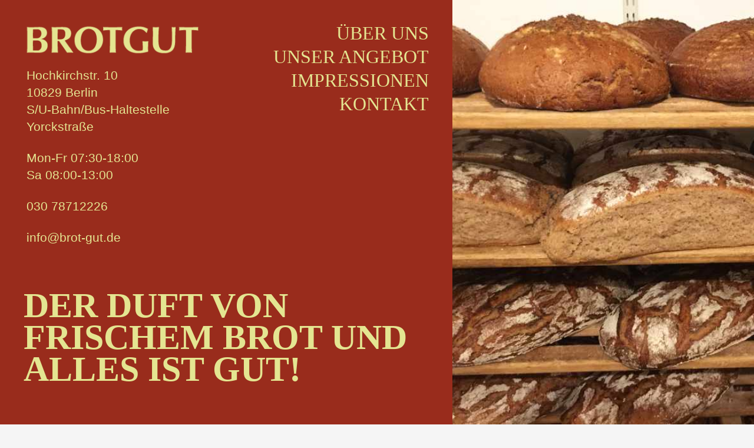

--- FILE ---
content_type: text/html; charset=UTF-8
request_url: https://brot-gut.de/
body_size: 21911
content:
<!DOCTYPE HTML>
<html lang="de">
<head>
	<meta charset="UTF-8">
	<title>BROT &amp; GUT &#8211; Ihre B&auml;ckerei in Sch&ouml;neberg</title>
<meta name='robots' content='max-image-preview:large' />
<link rel="alternate" type="application/rss+xml" title="BROT &amp; GUT - Ihre B&auml;ckerei in Sch&ouml;neberg &raquo; Feed" href="https://brot-gut.de/feed/" />
<link rel="alternate" type="application/rss+xml" title="BROT &amp; GUT - Ihre B&auml;ckerei in Sch&ouml;neberg &raquo; Kommentar-Feed" href="https://brot-gut.de/comments/feed/" />
<link rel="alternate" title="oEmbed (JSON)" type="application/json+oembed" href="https://brot-gut.de/wp-json/oembed/1.0/embed?url=https%3A%2F%2Fbrot-gut.de%2F" />
<link rel="alternate" title="oEmbed (XML)" type="text/xml+oembed" href="https://brot-gut.de/wp-json/oembed/1.0/embed?url=https%3A%2F%2Fbrot-gut.de%2F&#038;format=xml" />
<link rel="canonical" href="https://brot-gut.de/" />
<meta name="viewport" content="width=device-width, initial-scale=1">
<meta name="theme-color" content="#f5f5f5">
<meta property="og:title" content="BROT &amp; GUT &#8211; Ihre B&auml;ckerei in Sch&ouml;neberg">
<meta property="og:url" content="https://brot-gut.de">
<meta property="og:locale" content="de_DE">
<meta property="og:site_name" content="BROT &amp; GUT - Ihre B&auml;ckerei in Sch&ouml;neberg">
<meta property="og:type" content="website">
<meta property="og:image" content="https://brot-gut.de/wp-content/uploads/2023/10/brotgut_quer_hellgelb_ohne-300x54.png" itemprop="image">
<style id='wp-img-auto-sizes-contain-inline-css'>
img:is([sizes=auto i],[sizes^="auto," i]){contain-intrinsic-size:3000px 1500px}
/*# sourceURL=wp-img-auto-sizes-contain-inline-css */
</style>
<style id='wp-emoji-styles-inline-css'>

	img.wp-smiley, img.emoji {
		display: inline !important;
		border: none !important;
		box-shadow: none !important;
		height: 1em !important;
		width: 1em !important;
		margin: 0 0.07em !important;
		vertical-align: -0.1em !important;
		background: none !important;
		padding: 0 !important;
	}
/*# sourceURL=wp-emoji-styles-inline-css */
</style>
<link rel='stylesheet' id='contact-form-7-css' href='https://brot-gut.de/wp-content/plugins/contact-form-7/includes/css/styles.css?ver=6.1.4' media='all' />
<link rel='stylesheet' id='borlabs-cookie-css' href='https://brot-gut.de/wp-content/cache/borlabs-cookie/borlabs-cookie_1_de.css?ver=2.3.6-5' media='all' />
<link rel='stylesheet' id='us-style-css' href='https://brot-gut.de/wp-content/themes/Impreza/css/style.min.css?ver=8.42' media='all' />
<script></script><link rel="https://api.w.org/" href="https://brot-gut.de/wp-json/" /><link rel="alternate" title="JSON" type="application/json" href="https://brot-gut.de/wp-json/wp/v2/pages/165" /><link rel="EditURI" type="application/rsd+xml" title="RSD" href="https://brot-gut.de/xmlrpc.php?rsd" />
<meta name="generator" content="WordPress 6.9" />
<link rel='shortlink' href='https://brot-gut.de/' />
		<script id="us_add_no_touch">
			if ( ! /Android|webOS|iPhone|iPad|iPod|BlackBerry|IEMobile|Opera Mini/i.test( navigator.userAgent ) ) {
				document.documentElement.classList.add( "no-touch" );
			}
		</script>
				<script id="us_color_scheme_switch_class">
			if ( document.cookie.includes( "us_color_scheme_switch_is_on=true" ) ) {
				document.documentElement.classList.add( "us-color-scheme-on" );
			}
		</script>
		<meta name="generator" content="Powered by WPBakery Page Builder - drag and drop page builder for WordPress."/>
<noscript><style> .wpb_animate_when_almost_visible { opacity: 1; }</style></noscript>		<style id="us-icon-fonts">@font-face{font-display:swap;font-style:normal;font-family:"fontawesome";font-weight:900;src:url("https://brot-gut.de/wp-content/themes/Impreza/fonts/fa-solid-900.woff2?ver=8.42") format("woff2")}.fas{font-family:"fontawesome";font-weight:900}@font-face{font-display:swap;font-style:normal;font-family:"fontawesome";font-weight:400;src:url("https://brot-gut.de/wp-content/themes/Impreza/fonts/fa-regular-400.woff2?ver=8.42") format("woff2")}.far{font-family:"fontawesome";font-weight:400}@font-face{font-display:swap;font-style:normal;font-family:"fontawesome";font-weight:300;src:url("https://brot-gut.de/wp-content/themes/Impreza/fonts/fa-light-300.woff2?ver=8.42") format("woff2")}.fal{font-family:"fontawesome";font-weight:300}@font-face{font-display:swap;font-style:normal;font-family:"Font Awesome 5 Duotone";font-weight:900;src:url("https://brot-gut.de/wp-content/themes/Impreza/fonts/fa-duotone-900.woff2?ver=8.42") format("woff2")}.fad{font-family:"Font Awesome 5 Duotone";font-weight:900}.fad{position:relative}.fad:before{position:absolute}.fad:after{opacity:0.4}@font-face{font-display:block;font-style:normal;font-family:"Material Icons";font-weight:400;src:url("https://brot-gut.de/wp-content/themes/Impreza/fonts/material-icons.woff2?ver=8.42") format("woff2")}.material-icons{font-family:"Material Icons";font-weight:400}</style>
				<style id="us-theme-options-css">:root{--color-header-middle-bg:#fff;--color-header-middle-bg-grad:#fff;--color-header-middle-text:#191A1A;--color-header-middle-text-hover:#191A1A;--color-header-transparent-bg:transparent;--color-header-transparent-bg-grad:transparent;--color-header-transparent-text:#191A1A;--color-header-transparent-text-hover:#191A1A;--color-chrome-toolbar:#f5f5f5;--color-content-bg:#fff;--color-content-bg-grad:#fff;--color-content-bg-alt:#f5f5f5;--color-content-bg-alt-grad:#f5f5f5;--color-content-border:#e8e8e8;--color-content-heading:#191A1A;--color-content-heading-grad:#191A1A;--color-content-text:#191A1A;--color-content-link:#822315;--color-content-link-hover:#E5E692;--color-content-primary:#992c1c;--color-content-primary-grad:#992c1c;--color-content-secondary:#E5E692;--color-content-secondary-grad:#E5E692;--color-content-faded:#999;--color-content-overlay:rgba(0,0,0,0.75);--color-content-overlay-grad:rgba(0,0,0,0.75);--color-alt-content-bg:#992c1c;--color-alt-content-bg-grad:#992c1c;--color-alt-content-heading:#E5E692;--color-alt-content-heading-grad:#E5E692;--color-alt-content-text:#E5E692;--color-alt-content-link:#E5E692;--color-alt-content-link-hover:#ffffff;--color-alt-content-primary:#992c1c;--color-alt-content-primary-grad:#992c1c;--color-alt-content-secondary:#E5E692;--color-alt-content-secondary-grad:#E5E692;--color-footer-bg:#191A1A;--color-footer-bg-grad:#191A1A;--color-footer-bg-alt:#1a1a1a;--color-footer-bg-alt-grad:#1a1a1a;--color-footer-border:#333;--color-footer-heading:#ffffff;--color-footer-heading-grad:#ffffff;--color-footer-text:#ffffff;--color-footer-link:#999999;--color-footer-link-hover:#ffffff;--color-content-primary-faded:rgba(153,44,28,0.15);--box-shadow:0 5px 15px rgba(0,0,0,.15);--box-shadow-up:0 -5px 15px rgba(0,0,0,.15);--site-canvas-width:1300px;--site-content-width:1800px;--text-block-margin-bottom:0rem;--focus-outline-width:2px}:root{--font-family:Lucida Sans Unicode,Lucida Grande,sans-serif;--font-size:16px;--line-height:26px;--font-weight:400;--bold-font-weight:600;--text-transform:none;--font-style:normal;--letter-spacing:0em;--h1-font-family:Times New Roman,Times,serif;--h1-font-size:4.5rem;--h1-line-height:0.9;--h1-font-weight:600;--h1-bold-font-weight:700;--h1-text-transform:uppercase;--h1-font-style:normal;--h1-letter-spacing:0em;--h1-margin-bottom:0.6em;--h2-font-family:var(--h1-font-family);--h2-font-size:3.5rem;--h2-line-height:0.9;--h2-font-weight:var(--h1-font-weight);--h2-bold-font-weight:var(--h1-bold-font-weight);--h2-text-transform:var(--h1-text-transform);--h2-font-style:var(--h1-font-style);--h2-letter-spacing:0em;--h2-margin-bottom:0.6em;--h3-font-family:var(--h1-font-family);--h3-font-size:2.2rem;--h3-line-height:0.9;--h3-font-weight:var(--h1-font-weight);--h3-bold-font-weight:var(--h1-bold-font-weight);--h3-text-transform:var(--h1-text-transform);--h3-font-style:var(--h1-font-style);--h3-letter-spacing:0em;--h3-margin-bottom:0.2em;--h4-font-family:var(--h1-font-family);--h4-font-size:2.2rem;--h4-line-height:0.9;--h4-font-weight:var(--h1-font-weight);--h4-bold-font-weight:var(--h1-bold-font-weight);--h4-text-transform:var(--h1-text-transform);--h4-font-style:var(--h1-font-style);--h4-letter-spacing:0em;--h4-margin-bottom:0.3em;--h5-font-family:var(--h1-font-family);--h5-font-size:2rem;--h5-line-height:1;--h5-font-weight:var(--h1-font-weight);--h5-bold-font-weight:var(--h1-bold-font-weight);--h5-text-transform:var(--h1-text-transform);--h5-font-style:var(--h1-font-style);--h5-letter-spacing:0em;--h5-margin-bottom:0.6em;--h6-font-family:var(--h1-font-family);--h6-font-size:1.3rem;--h6-line-height:1.40;--h6-font-weight:var(--h1-font-weight);--h6-bold-font-weight:600;--h6-text-transform:none;--h6-font-style:var(--h1-font-style);--h6-letter-spacing:0em;--h6-margin-bottom:0.6em}@media (min-width:1025px) and (max-width:1380px){:root{--h1-font-size:6.5rem;--h2-font-size:5rem;--h3-font-size:3.75rem;--h4-font-size:3rem}}@media (min-width:601px) and (max-width:1024px){:root{--h1-font-size:6.5rem;--h2-font-size:5rem;--h3-font-size:3.75rem;--h4-font-size:3rem}}@media (max-width:600px){:root{--h1-font-size:3.5rem;--h2-font-size:3rem;--h3-font-size:2.5rem;--h4-font-size:2rem;--h5-font-size:1.6rem;--h6-font-size:1.2rem}}h1{font-family:var(--h1-font-family,inherit);font-weight:var(--h1-font-weight,inherit);font-size:var(--h1-font-size,inherit);font-style:var(--h1-font-style,inherit);line-height:var(--h1-line-height,1.4);letter-spacing:var(--h1-letter-spacing,inherit);text-transform:var(--h1-text-transform,inherit);margin-bottom:var(--h1-margin-bottom,1.5rem)}h1>strong{font-weight:var(--h1-bold-font-weight,bold)}h2{font-family:var(--h2-font-family,inherit);font-weight:var(--h2-font-weight,inherit);font-size:var(--h2-font-size,inherit);font-style:var(--h2-font-style,inherit);line-height:var(--h2-line-height,1.4);letter-spacing:var(--h2-letter-spacing,inherit);text-transform:var(--h2-text-transform,inherit);margin-bottom:var(--h2-margin-bottom,1.5rem)}h2>strong{font-weight:var(--h2-bold-font-weight,bold)}h3{font-family:var(--h3-font-family,inherit);font-weight:var(--h3-font-weight,inherit);font-size:var(--h3-font-size,inherit);font-style:var(--h3-font-style,inherit);line-height:var(--h3-line-height,1.4);letter-spacing:var(--h3-letter-spacing,inherit);text-transform:var(--h3-text-transform,inherit);margin-bottom:var(--h3-margin-bottom,1.5rem)}h3>strong{font-weight:var(--h3-bold-font-weight,bold)}h4{font-family:var(--h4-font-family,inherit);font-weight:var(--h4-font-weight,inherit);font-size:var(--h4-font-size,inherit);font-style:var(--h4-font-style,inherit);line-height:var(--h4-line-height,1.4);letter-spacing:var(--h4-letter-spacing,inherit);text-transform:var(--h4-text-transform,inherit);margin-bottom:var(--h4-margin-bottom,1.5rem)}h4>strong{font-weight:var(--h4-bold-font-weight,bold)}h5{font-family:var(--h5-font-family,inherit);font-weight:var(--h5-font-weight,inherit);font-size:var(--h5-font-size,inherit);font-style:var(--h5-font-style,inherit);line-height:var(--h5-line-height,1.4);letter-spacing:var(--h5-letter-spacing,inherit);text-transform:var(--h5-text-transform,inherit);margin-bottom:var(--h5-margin-bottom,1.5rem)}h5>strong{font-weight:var(--h5-bold-font-weight,bold)}h6{font-family:var(--h6-font-family,inherit);font-weight:var(--h6-font-weight,inherit);font-size:var(--h6-font-size,inherit);font-style:var(--h6-font-style,inherit);line-height:var(--h6-line-height,1.4);letter-spacing:var(--h6-letter-spacing,inherit);text-transform:var(--h6-text-transform,inherit);margin-bottom:var(--h6-margin-bottom,1.5rem)}h6>strong{font-weight:var(--h6-bold-font-weight,bold)}body{background:var(--color-content-bg-alt)}@media (max-width:1880px){.l-main .aligncenter{max-width:calc(100vw - 5rem)}}@media (min-width:1381px){.l-subheader{--padding-inline:2.5rem}.l-section{--padding-inline:2.5rem}body.usb_preview .hide_on_default{opacity:0.25!important}.vc_hidden-lg,body:not(.usb_preview) .hide_on_default{display:none!important}.default_align_left{text-align:left;justify-content:flex-start}.default_align_right{text-align:right;justify-content:flex-end}.default_align_center{text-align:center;justify-content:center}.w-hwrapper.default_align_center>*{margin-left:calc( var(--hwrapper-gap,1.2rem) / 2 );margin-right:calc( var(--hwrapper-gap,1.2rem) / 2 )}.default_align_justify{justify-content:space-between}.w-hwrapper>.default_align_justify,.default_align_justify>.w-btn{width:100%}*:not(.w-hwrapper:not(.wrap))>.w-btn-wrapper:not([class*="default_align_none"]):not(.align_none){display:block;margin-inline-end:0}}@media (min-width:1025px) and (max-width:1380px){.l-subheader{--padding-inline:2.5rem}.l-section{--padding-inline:2.5rem}body.usb_preview .hide_on_laptops{opacity:0.25!important}.vc_hidden-md,body:not(.usb_preview) .hide_on_laptops{display:none!important}.laptops_align_left{text-align:left;justify-content:flex-start}.laptops_align_right{text-align:right;justify-content:flex-end}.laptops_align_center{text-align:center;justify-content:center}.w-hwrapper.laptops_align_center>*{margin-left:calc( var(--hwrapper-gap,1.2rem) / 2 );margin-right:calc( var(--hwrapper-gap,1.2rem) / 2 )}.laptops_align_justify{justify-content:space-between}.w-hwrapper>.laptops_align_justify,.laptops_align_justify>.w-btn{width:100%}*:not(.w-hwrapper:not(.wrap))>.w-btn-wrapper:not([class*="laptops_align_none"]):not(.align_none){display:block;margin-inline-end:0}.g-cols.via_grid[style*="--laptops-columns-gap"]{gap:var(--laptops-columns-gap,3rem)}}@media (min-width:601px) and (max-width:1024px){.l-subheader{--padding-inline:1rem}.l-section{--padding-inline:2.5rem}body.usb_preview .hide_on_tablets{opacity:0.25!important}.vc_hidden-sm,body:not(.usb_preview) .hide_on_tablets{display:none!important}.tablets_align_left{text-align:left;justify-content:flex-start}.tablets_align_right{text-align:right;justify-content:flex-end}.tablets_align_center{text-align:center;justify-content:center}.w-hwrapper.tablets_align_center>*{margin-left:calc( var(--hwrapper-gap,1.2rem) / 2 );margin-right:calc( var(--hwrapper-gap,1.2rem) / 2 )}.tablets_align_justify{justify-content:space-between}.w-hwrapper>.tablets_align_justify,.tablets_align_justify>.w-btn{width:100%}*:not(.w-hwrapper:not(.wrap))>.w-btn-wrapper:not([class*="tablets_align_none"]):not(.align_none){display:block;margin-inline-end:0}.g-cols.via_grid[style*="--tablets-columns-gap"]{gap:var(--tablets-columns-gap,3rem)}}@media (max-width:600px){.l-subheader{--padding-inline:1rem}.l-section{--padding-inline:1.5rem}body.usb_preview .hide_on_mobiles{opacity:0.25!important}.vc_hidden-xs,body:not(.usb_preview) .hide_on_mobiles{display:none!important}.mobiles_align_left{text-align:left;justify-content:flex-start}.mobiles_align_right{text-align:right;justify-content:flex-end}.mobiles_align_center{text-align:center;justify-content:center}.w-hwrapper.mobiles_align_center>*{margin-left:calc( var(--hwrapper-gap,1.2rem) / 2 );margin-right:calc( var(--hwrapper-gap,1.2rem) / 2 )}.mobiles_align_justify{justify-content:space-between}.w-hwrapper>.mobiles_align_justify,.mobiles_align_justify>.w-btn{width:100%}.w-hwrapper.stack_on_mobiles{display:block}.w-hwrapper.stack_on_mobiles>:not(script){display:block;margin:0 0 var(--hwrapper-gap,1.2rem)}.w-hwrapper.stack_on_mobiles>:last-child{margin-bottom:0}*:not(.w-hwrapper:not(.wrap))>.w-btn-wrapper:not([class*="mobiles_align_none"]):not(.align_none){display:block;margin-inline-end:0}.g-cols.via_grid[style*="--mobiles-columns-gap"]{gap:var(--mobiles-columns-gap,1.5rem)}}@media (max-width:1380px){.g-cols.laptops-cols_1{grid-template-columns:100%}.g-cols.laptops-cols_1.reversed>div:last-of-type{order:-1}.g-cols.laptops-cols_1.via_grid>.wpb_column.stretched,.g-cols.laptops-cols_1.via_flex.type_boxes>.wpb_column.stretched{margin-left:var(--margin-inline-stretch);margin-right:var(--margin-inline-stretch)}.g-cols.laptops-cols_2{grid-template-columns:repeat(2,1fr)}.g-cols.laptops-cols_3{grid-template-columns:repeat(3,1fr)}.g-cols.laptops-cols_4{grid-template-columns:repeat(4,1fr)}.g-cols.laptops-cols_5{grid-template-columns:repeat(5,1fr)}.g-cols.laptops-cols_6{grid-template-columns:repeat(6,1fr)}.g-cols.laptops-cols_1-2{grid-template-columns:1fr 2fr}.g-cols.laptops-cols_2-1{grid-template-columns:2fr 1fr}.g-cols.laptops-cols_2-3{grid-template-columns:2fr 3fr}.g-cols.laptops-cols_3-2{grid-template-columns:3fr 2fr}.g-cols.laptops-cols_1-3{grid-template-columns:1fr 3fr}.g-cols.laptops-cols_3-1{grid-template-columns:3fr 1fr}.g-cols.laptops-cols_1-4{grid-template-columns:1fr 4fr}.g-cols.laptops-cols_4-1{grid-template-columns:4fr 1fr}.g-cols.laptops-cols_1-5{grid-template-columns:1fr 5fr}.g-cols.laptops-cols_5-1{grid-template-columns:5fr 1fr}.g-cols.laptops-cols_1-2-1{grid-template-columns:1fr 2fr 1fr}.g-cols.laptops-cols_1-3-1{grid-template-columns:1fr 3fr 1fr}.g-cols.laptops-cols_1-4-1{grid-template-columns:1fr 4fr 1fr}}@media (max-width:1024px){.g-cols.tablets-cols_1{grid-template-columns:100%}.g-cols.tablets-cols_1.reversed>div:last-of-type{order:-1}.g-cols.tablets-cols_1.via_grid>.wpb_column.stretched,.g-cols.tablets-cols_1.via_flex.type_boxes>.wpb_column.stretched{margin-left:var(--margin-inline-stretch);margin-right:var(--margin-inline-stretch)}.g-cols.tablets-cols_2{grid-template-columns:repeat(2,1fr)}.g-cols.tablets-cols_3{grid-template-columns:repeat(3,1fr)}.g-cols.tablets-cols_4{grid-template-columns:repeat(4,1fr)}.g-cols.tablets-cols_5{grid-template-columns:repeat(5,1fr)}.g-cols.tablets-cols_6{grid-template-columns:repeat(6,1fr)}.g-cols.tablets-cols_1-2{grid-template-columns:1fr 2fr}.g-cols.tablets-cols_2-1{grid-template-columns:2fr 1fr}.g-cols.tablets-cols_2-3{grid-template-columns:2fr 3fr}.g-cols.tablets-cols_3-2{grid-template-columns:3fr 2fr}.g-cols.tablets-cols_1-3{grid-template-columns:1fr 3fr}.g-cols.tablets-cols_3-1{grid-template-columns:3fr 1fr}.g-cols.tablets-cols_1-4{grid-template-columns:1fr 4fr}.g-cols.tablets-cols_4-1{grid-template-columns:4fr 1fr}.g-cols.tablets-cols_1-5{grid-template-columns:1fr 5fr}.g-cols.tablets-cols_5-1{grid-template-columns:5fr 1fr}.g-cols.tablets-cols_1-2-1{grid-template-columns:1fr 2fr 1fr}.g-cols.tablets-cols_1-3-1{grid-template-columns:1fr 3fr 1fr}.g-cols.tablets-cols_1-4-1{grid-template-columns:1fr 4fr 1fr}}@media (max-width:600px){.g-cols.mobiles-cols_1{grid-template-columns:100%}.g-cols.mobiles-cols_1.reversed>div:last-of-type{order:-1}.g-cols.mobiles-cols_1.via_grid>.wpb_column.stretched,.g-cols.mobiles-cols_1.via_flex.type_boxes>.wpb_column.stretched{margin-left:var(--margin-inline-stretch);margin-right:var(--margin-inline-stretch)}.g-cols.mobiles-cols_2{grid-template-columns:repeat(2,1fr)}.g-cols.mobiles-cols_3{grid-template-columns:repeat(3,1fr)}.g-cols.mobiles-cols_4{grid-template-columns:repeat(4,1fr)}.g-cols.mobiles-cols_5{grid-template-columns:repeat(5,1fr)}.g-cols.mobiles-cols_6{grid-template-columns:repeat(6,1fr)}.g-cols.mobiles-cols_1-2{grid-template-columns:1fr 2fr}.g-cols.mobiles-cols_2-1{grid-template-columns:2fr 1fr}.g-cols.mobiles-cols_2-3{grid-template-columns:2fr 3fr}.g-cols.mobiles-cols_3-2{grid-template-columns:3fr 2fr}.g-cols.mobiles-cols_1-3{grid-template-columns:1fr 3fr}.g-cols.mobiles-cols_3-1{grid-template-columns:3fr 1fr}.g-cols.mobiles-cols_1-4{grid-template-columns:1fr 4fr}.g-cols.mobiles-cols_4-1{grid-template-columns:4fr 1fr}.g-cols.mobiles-cols_1-5{grid-template-columns:1fr 5fr}.g-cols.mobiles-cols_5-1{grid-template-columns:5fr 1fr}.g-cols.mobiles-cols_1-2-1{grid-template-columns:1fr 2fr 1fr}.g-cols.mobiles-cols_1-3-1{grid-template-columns:1fr 3fr 1fr}.g-cols.mobiles-cols_1-4-1{grid-template-columns:1fr 4fr 1fr}.g-cols:not([style*="--columns-gap"]){gap:1.5rem}}@media (max-width:599px){.l-canvas{overflow:hidden}.g-cols.stacking_default.reversed>div:last-of-type{order:-1}.g-cols.stacking_default.via_flex>div:not([class*="vc_col-xs"]){width:100%;margin:0 0 1.5rem}.g-cols.stacking_default.via_grid.mobiles-cols_1{grid-template-columns:100%}.g-cols.stacking_default.via_flex.type_boxes>div,.g-cols.stacking_default.via_flex.reversed>div:first-child,.g-cols.stacking_default.via_flex:not(.reversed)>div:last-child,.g-cols.stacking_default.via_flex>div.has_bg_color{margin-bottom:0}.g-cols.stacking_default.via_flex.type_default>.wpb_column.stretched{margin-left:-1rem;margin-right:-1rem}.g-cols.stacking_default.via_grid.mobiles-cols_1>.wpb_column.stretched,.g-cols.stacking_default.via_flex.type_boxes>.wpb_column.stretched{margin-left:var(--margin-inline-stretch);margin-right:var(--margin-inline-stretch)}.vc_column-inner.type_sticky>.wpb_wrapper,.vc_column_container.type_sticky>.vc_column-inner{top:0!important}}@media (min-width:600px){body:not(.rtl) .l-section.for_sidebar.at_left>div>.l-sidebar,.rtl .l-section.for_sidebar.at_right>div>.l-sidebar{order:-1}.vc_column_container.type_sticky>.vc_column-inner,.vc_column-inner.type_sticky>.wpb_wrapper{position:-webkit-sticky;position:sticky}.l-section.type_sticky{position:-webkit-sticky;position:sticky;top:0;z-index:21;transition:top 0.3s cubic-bezier(.78,.13,.15,.86) 0.1s}.header_hor .l-header.post_fixed.sticky_auto_hide{z-index:22}.admin-bar .l-section.type_sticky{top:32px}.l-section.type_sticky>.l-section-h{transition:padding-top 0.3s}.header_hor .l-header.pos_fixed:not(.down)~.l-main .l-section.type_sticky:not(:first-of-type){top:var(--header-sticky-height)}.admin-bar.header_hor .l-header.pos_fixed:not(.down)~.l-main .l-section.type_sticky:not(:first-of-type){top:calc( var(--header-sticky-height) + 32px )}.header_hor .l-header.pos_fixed.sticky:not(.down)~.l-main .l-section.type_sticky:first-of-type>.l-section-h{padding-top:var(--header-sticky-height)}.header_hor.headerinpos_bottom .l-header.pos_fixed.sticky:not(.down)~.l-main .l-section.type_sticky:first-of-type>.l-section-h{padding-bottom:var(--header-sticky-height)!important}}@media (max-width:600px){.w-form-row.for_submit[style*=btn-size-mobiles] .w-btn{font-size:var(--btn-size-mobiles)!important}}:focus-visible,input[type=checkbox]:focus-visible + i,input[type=checkbox]:focus-visible~.w-color-switch-box,.w-nav-arrow:focus-visible::before,.woocommerce-mini-cart-item:has(:focus-visible),.w-filter-item-value.w-btn:has(:focus-visible){outline-width:var(--focus-outline-width,2px );outline-style:solid;outline-offset:2px;outline-color:var(--color-content-primary)}.w-toplink,.w-header-show{background:rgba(0,0,0,0.3)}.no-touch .w-toplink.active:hover,.no-touch .w-header-show:hover{background:var(--color-content-primary-grad)}button[type=submit]:not(.w-btn),input[type=submit]:not(.w-btn),.us-nav-style_1>*,.navstyle_1>.owl-nav button,.us-btn-style_1{font-family:var(--font-family);font-style:normal;text-transform:uppercase;font-size:1.5rem;line-height:1.2!important;font-weight:400;letter-spacing:-0.02em;padding:0.8em 1.8em;transition-duration:.3s;border-radius:0em;transition-timing-function:ease;--btn-height:calc(1.2em + 2 * 0.8em);background:var(--color-content-heading);border-color:transparent;border-image:none;color:var(--color-content-bg)!important}button[type=submit]:not(.w-btn):before,input[type=submit]:not(.w-btn),.us-nav-style_1>*:before,.navstyle_1>.owl-nav button:before,.us-btn-style_1:before{border-width:3px}.no-touch button[type=submit]:not(.w-btn):hover,.no-touch input[type=submit]:not(.w-btn):hover,.w-filter-item-value.us-btn-style_1:has(input:checked),.us-nav-style_1>span.current,.no-touch .us-nav-style_1>a:hover,.no-touch .navstyle_1>.owl-nav button:hover,.no-touch .us-btn-style_1:hover{background:transparent;border-color:var(--color-content-heading);border-image:none;color:var(--color-content-heading)!important}:root{--inputs-font-family:inherit;--inputs-font-size:1.20rem;--inputs-font-weight:400;--inputs-letter-spacing:0em;--inputs-text-transform:none;--inputs-height:3em;--inputs-padding:1em;--inputs-checkbox-size:1.5em;--inputs-border-width:0px;--inputs-border-radius:0rem;--inputs-background:var(--color-content-bg-alt);--inputs-text-color:var(--color-content-text);--inputs-box-shadow:0px 1px 0px 0px rgba(0,0,0,0.08) inset;--inputs-focus-background:var(--color-content-bg-alt);--inputs-focus-text-color:var(--color-content-text);--inputs-focus-box-shadow:0px 0px 0px 2px var(--color-content-primary) inset}.color_alternate input:not([type=submit]),.color_alternate textarea,.color_alternate select,.color_alternate .move_label .w-form-row-label{background:var(--color-alt-content-bg-alt-grad)}.color_footer-top input:not([type=submit]),.color_footer-top textarea,.color_footer-top select,.color_footer-top .w-form-row.move_label .w-form-row-label{background:var(--color-subfooter-bg-alt-grad)}.color_footer-bottom input:not([type=submit]),.color_footer-bottom textarea,.color_footer-bottom select,.color_footer-bottom .w-form-row.move_label .w-form-row-label{background:var(--color-footer-bg-alt-grad)}.color_alternate input:not([type=submit]),.color_alternate textarea,.color_alternate select,.color_alternate .w-form-row-field>i,.color_alternate .w-form-row-field:after,.color_alternate .widget_search form:after,.color_footer-top input:not([type=submit]),.color_footer-top textarea,.color_footer-top select,.color_footer-top .w-form-row-field>i,.color_footer-top .w-form-row-field:after,.color_footer-top .widget_search form:after,.color_footer-bottom input:not([type=submit]),.color_footer-bottom textarea,.color_footer-bottom select,.color_footer-bottom .w-form-row-field>i,.color_footer-bottom .w-form-row-field:after,.color_footer-bottom .widget_search form:after{color:inherit}.leaflet-default-icon-path{background-image:url(http://brot-gut.de/wp-content/themes/Impreza/common/css/vendor/images/marker-icon.png)}@media (max-width:1380px){.owl-carousel.arrows-hor-pos_on_sides_outside .owl-nav button{transform:none}}</style>
		<style id="us-design-options-css">.us_custom_e1ac95b1{color:var(--color-content-link-hover)!important}.us_custom_2a3b466f{min-height:100vh!important;padding:40px!important}.us_custom_60e9caca{animation-name:afb!important}.us_custom_ab358443{margin-bottom:11px!important}.us_custom_0dc25010{font-size:1.3rem!important;line-height:1.4!important;font-family:var(--font-family)!important;max-width:300px!important;margin-left:5px!important}.us_custom_aa8edc6d{text-align:right!important;font-family:var(--h1-font-family)!important;text-transform:uppercase!important;font-size:2rem!important;line-height:1!important;animation-name:afb!important;animation-delay:250ms!important}.us_custom_11249d7c{padding-right:22px!important;position:absolute!important;bottom:55px!important;animation-name:afb!important;animation-delay:0.5s!important}.us_custom_dd353e4b{min-height:100vh!important;animation-name:afb!important;animation-delay:750ms!important;background:url(https://brot-gut.de/wp-content/uploads/2023/10/brot-gut-16.jpg) no-repeat 30% / cover!important}.us_custom_478de68b{animation-name:afb!important;padding:40px!important;background:var(--color-content-secondary)!important}.us_custom_9504a60c{font-size:1.3rem!important;line-height:1.4!important;font-family:var(--font-family)!important;max-width:600px!important}.us_custom_d98eb4eb{max-width:500px!important}.us_custom_a7c5eeac{padding-left:40px!important;padding-top:40px!important;padding-right:40px!important;animation-name:afb!important;animation-delay:250ms!important}.us_custom_578251f0{padding-left:40px!important;padding-right:40px!important}.us_custom_965268b6{animation-name:afb!important}.us_custom_7fa46962{padding-left:40px!important;animation-name:afb!important;animation-delay:250ms!important}.us_custom_c0c02c59{max-width:300px!important}.us_custom_d3f38dd0{padding-left:40px!important;animation-name:afb!important;animation-delay:0.5s!important}.us_custom_f1bdabef{padding-bottom:1rem!important}.us_custom_e11ab399{padding-bottom:0px!important}.us_custom_8686f616{max-width:700px!important;animation-name:afb!important}.us_custom_d77bca1a{animation-name:afb!important;animation-delay:250ms!important}.us_custom_dfddb007{margin-top:-10px!important}.us_custom_c1f79bf8{padding-left:40px!important;padding-top:0px!important;padding-right:40px!important}.us_custom_4f24afa8{margin-bottom:2rem!important}@media (min-width:1025px) and (max-width:1380px){.us_custom_2a3b466f{padding:40px!important}.us_custom_aa8edc6d{text-align:right!important;font-family:var(--h1-font-family)!important;text-transform:uppercase!important;font-size:2rem!important;line-height:1!important}.us_custom_dd353e4b{min-height:100vh!important}.us_custom_478de68b{padding:40px!important}.us_custom_a7c5eeac{padding-left:40px!important;padding-top:40px!important;padding-right:40px!important}.us_custom_578251f0{padding-left:40px!important;padding-right:40px!important}.us_custom_7fa46962{padding-left:40px!important}.us_custom_c0c02c59{max-width:500px!important}.us_custom_d3f38dd0{padding-left:40px!important}.us_custom_78471809{margin-bottom:2rem!important}.us_custom_c1f79bf8{padding-left:40px!important;padding-top:0px!important;padding-right:40px!important}}@media (min-width:601px) and (max-width:1024px){.us_custom_2a3b466f{padding:40px!important}.us_custom_aa8edc6d{text-align:right!important;font-family:var(--h1-font-family)!important;text-transform:uppercase!important;font-size:2rem!important;line-height:1!important}.us_custom_dd353e4b{min-height:600px!important}.us_custom_478de68b{padding:40px!important}.us_custom_a7c5eeac{padding-left:40px!important;padding-top:40px!important;padding-right:40px!important}.us_custom_578251f0{padding-left:40px!important;padding-right:40px!important}.us_custom_965268b6{margin-bottom:1rem!important}.us_custom_7fa46962{padding-left:0px!important}.us_custom_c0c02c59{max-width:400px!important}.us_custom_d3f38dd0{padding-left:40px!important}.us_custom_a58fbcbe{max-width:400px!important}.us_custom_412b838a{margin-bottom:2rem!important}.us_custom_60d05231{padding-bottom:1rem!important}.us_custom_c1f79bf8{padding-left:40px!important;padding-top:0px!important;padding-right:40px!important}}@media (max-width:600px){.us_custom_2a3b466f{padding:24px!important}.us_custom_aa8edc6d{text-align:left!important;font-family:var(--h1-font-family)!important;text-transform:uppercase!important;font-size:2rem!important;line-height:1!important;margin-top:2rem!important}.us_custom_dd353e4b{min-height:400px!important}.us_custom_478de68b{padding:24px!important}.us_custom_a7c5eeac{padding-left:24px!important;padding-top:24px!important;padding-right:24px!important}.us_custom_578251f0{padding-left:24px!important;padding-right:24px!important}.us_custom_965268b6{padding-bottom:1rem!important}.us_custom_7fa46962{padding-left:0px!important}.us_custom_c0c02c59{max-width:400px!important}.us_custom_d3f38dd0{padding-left:0px!important}.us_custom_412b838a{margin-bottom:1rem!important}.us_custom_60d05231{margin-bottom:1rem!important}.us_custom_c1f79bf8{padding-left:24px!important;padding-top:0px!important;padding-right:24px!important}}</style><style id='global-styles-inline-css'>
:root{--wp--preset--aspect-ratio--square: 1;--wp--preset--aspect-ratio--4-3: 4/3;--wp--preset--aspect-ratio--3-4: 3/4;--wp--preset--aspect-ratio--3-2: 3/2;--wp--preset--aspect-ratio--2-3: 2/3;--wp--preset--aspect-ratio--16-9: 16/9;--wp--preset--aspect-ratio--9-16: 9/16;--wp--preset--color--black: #000000;--wp--preset--color--cyan-bluish-gray: #abb8c3;--wp--preset--color--white: #ffffff;--wp--preset--color--pale-pink: #f78da7;--wp--preset--color--vivid-red: #cf2e2e;--wp--preset--color--luminous-vivid-orange: #ff6900;--wp--preset--color--luminous-vivid-amber: #fcb900;--wp--preset--color--light-green-cyan: #7bdcb5;--wp--preset--color--vivid-green-cyan: #00d084;--wp--preset--color--pale-cyan-blue: #8ed1fc;--wp--preset--color--vivid-cyan-blue: #0693e3;--wp--preset--color--vivid-purple: #9b51e0;--wp--preset--gradient--vivid-cyan-blue-to-vivid-purple: linear-gradient(135deg,rgb(6,147,227) 0%,rgb(155,81,224) 100%);--wp--preset--gradient--light-green-cyan-to-vivid-green-cyan: linear-gradient(135deg,rgb(122,220,180) 0%,rgb(0,208,130) 100%);--wp--preset--gradient--luminous-vivid-amber-to-luminous-vivid-orange: linear-gradient(135deg,rgb(252,185,0) 0%,rgb(255,105,0) 100%);--wp--preset--gradient--luminous-vivid-orange-to-vivid-red: linear-gradient(135deg,rgb(255,105,0) 0%,rgb(207,46,46) 100%);--wp--preset--gradient--very-light-gray-to-cyan-bluish-gray: linear-gradient(135deg,rgb(238,238,238) 0%,rgb(169,184,195) 100%);--wp--preset--gradient--cool-to-warm-spectrum: linear-gradient(135deg,rgb(74,234,220) 0%,rgb(151,120,209) 20%,rgb(207,42,186) 40%,rgb(238,44,130) 60%,rgb(251,105,98) 80%,rgb(254,248,76) 100%);--wp--preset--gradient--blush-light-purple: linear-gradient(135deg,rgb(255,206,236) 0%,rgb(152,150,240) 100%);--wp--preset--gradient--blush-bordeaux: linear-gradient(135deg,rgb(254,205,165) 0%,rgb(254,45,45) 50%,rgb(107,0,62) 100%);--wp--preset--gradient--luminous-dusk: linear-gradient(135deg,rgb(255,203,112) 0%,rgb(199,81,192) 50%,rgb(65,88,208) 100%);--wp--preset--gradient--pale-ocean: linear-gradient(135deg,rgb(255,245,203) 0%,rgb(182,227,212) 50%,rgb(51,167,181) 100%);--wp--preset--gradient--electric-grass: linear-gradient(135deg,rgb(202,248,128) 0%,rgb(113,206,126) 100%);--wp--preset--gradient--midnight: linear-gradient(135deg,rgb(2,3,129) 0%,rgb(40,116,252) 100%);--wp--preset--font-size--small: 13px;--wp--preset--font-size--medium: 20px;--wp--preset--font-size--large: 36px;--wp--preset--font-size--x-large: 42px;--wp--preset--spacing--20: 0.44rem;--wp--preset--spacing--30: 0.67rem;--wp--preset--spacing--40: 1rem;--wp--preset--spacing--50: 1.5rem;--wp--preset--spacing--60: 2.25rem;--wp--preset--spacing--70: 3.38rem;--wp--preset--spacing--80: 5.06rem;--wp--preset--shadow--natural: 6px 6px 9px rgba(0, 0, 0, 0.2);--wp--preset--shadow--deep: 12px 12px 50px rgba(0, 0, 0, 0.4);--wp--preset--shadow--sharp: 6px 6px 0px rgba(0, 0, 0, 0.2);--wp--preset--shadow--outlined: 6px 6px 0px -3px rgb(255, 255, 255), 6px 6px rgb(0, 0, 0);--wp--preset--shadow--crisp: 6px 6px 0px rgb(0, 0, 0);}:where(.is-layout-flex){gap: 0.5em;}:where(.is-layout-grid){gap: 0.5em;}body .is-layout-flex{display: flex;}.is-layout-flex{flex-wrap: wrap;align-items: center;}.is-layout-flex > :is(*, div){margin: 0;}body .is-layout-grid{display: grid;}.is-layout-grid > :is(*, div){margin: 0;}:where(.wp-block-columns.is-layout-flex){gap: 2em;}:where(.wp-block-columns.is-layout-grid){gap: 2em;}:where(.wp-block-post-template.is-layout-flex){gap: 1.25em;}:where(.wp-block-post-template.is-layout-grid){gap: 1.25em;}.has-black-color{color: var(--wp--preset--color--black) !important;}.has-cyan-bluish-gray-color{color: var(--wp--preset--color--cyan-bluish-gray) !important;}.has-white-color{color: var(--wp--preset--color--white) !important;}.has-pale-pink-color{color: var(--wp--preset--color--pale-pink) !important;}.has-vivid-red-color{color: var(--wp--preset--color--vivid-red) !important;}.has-luminous-vivid-orange-color{color: var(--wp--preset--color--luminous-vivid-orange) !important;}.has-luminous-vivid-amber-color{color: var(--wp--preset--color--luminous-vivid-amber) !important;}.has-light-green-cyan-color{color: var(--wp--preset--color--light-green-cyan) !important;}.has-vivid-green-cyan-color{color: var(--wp--preset--color--vivid-green-cyan) !important;}.has-pale-cyan-blue-color{color: var(--wp--preset--color--pale-cyan-blue) !important;}.has-vivid-cyan-blue-color{color: var(--wp--preset--color--vivid-cyan-blue) !important;}.has-vivid-purple-color{color: var(--wp--preset--color--vivid-purple) !important;}.has-black-background-color{background-color: var(--wp--preset--color--black) !important;}.has-cyan-bluish-gray-background-color{background-color: var(--wp--preset--color--cyan-bluish-gray) !important;}.has-white-background-color{background-color: var(--wp--preset--color--white) !important;}.has-pale-pink-background-color{background-color: var(--wp--preset--color--pale-pink) !important;}.has-vivid-red-background-color{background-color: var(--wp--preset--color--vivid-red) !important;}.has-luminous-vivid-orange-background-color{background-color: var(--wp--preset--color--luminous-vivid-orange) !important;}.has-luminous-vivid-amber-background-color{background-color: var(--wp--preset--color--luminous-vivid-amber) !important;}.has-light-green-cyan-background-color{background-color: var(--wp--preset--color--light-green-cyan) !important;}.has-vivid-green-cyan-background-color{background-color: var(--wp--preset--color--vivid-green-cyan) !important;}.has-pale-cyan-blue-background-color{background-color: var(--wp--preset--color--pale-cyan-blue) !important;}.has-vivid-cyan-blue-background-color{background-color: var(--wp--preset--color--vivid-cyan-blue) !important;}.has-vivid-purple-background-color{background-color: var(--wp--preset--color--vivid-purple) !important;}.has-black-border-color{border-color: var(--wp--preset--color--black) !important;}.has-cyan-bluish-gray-border-color{border-color: var(--wp--preset--color--cyan-bluish-gray) !important;}.has-white-border-color{border-color: var(--wp--preset--color--white) !important;}.has-pale-pink-border-color{border-color: var(--wp--preset--color--pale-pink) !important;}.has-vivid-red-border-color{border-color: var(--wp--preset--color--vivid-red) !important;}.has-luminous-vivid-orange-border-color{border-color: var(--wp--preset--color--luminous-vivid-orange) !important;}.has-luminous-vivid-amber-border-color{border-color: var(--wp--preset--color--luminous-vivid-amber) !important;}.has-light-green-cyan-border-color{border-color: var(--wp--preset--color--light-green-cyan) !important;}.has-vivid-green-cyan-border-color{border-color: var(--wp--preset--color--vivid-green-cyan) !important;}.has-pale-cyan-blue-border-color{border-color: var(--wp--preset--color--pale-cyan-blue) !important;}.has-vivid-cyan-blue-border-color{border-color: var(--wp--preset--color--vivid-cyan-blue) !important;}.has-vivid-purple-border-color{border-color: var(--wp--preset--color--vivid-purple) !important;}.has-vivid-cyan-blue-to-vivid-purple-gradient-background{background: var(--wp--preset--gradient--vivid-cyan-blue-to-vivid-purple) !important;}.has-light-green-cyan-to-vivid-green-cyan-gradient-background{background: var(--wp--preset--gradient--light-green-cyan-to-vivid-green-cyan) !important;}.has-luminous-vivid-amber-to-luminous-vivid-orange-gradient-background{background: var(--wp--preset--gradient--luminous-vivid-amber-to-luminous-vivid-orange) !important;}.has-luminous-vivid-orange-to-vivid-red-gradient-background{background: var(--wp--preset--gradient--luminous-vivid-orange-to-vivid-red) !important;}.has-very-light-gray-to-cyan-bluish-gray-gradient-background{background: var(--wp--preset--gradient--very-light-gray-to-cyan-bluish-gray) !important;}.has-cool-to-warm-spectrum-gradient-background{background: var(--wp--preset--gradient--cool-to-warm-spectrum) !important;}.has-blush-light-purple-gradient-background{background: var(--wp--preset--gradient--blush-light-purple) !important;}.has-blush-bordeaux-gradient-background{background: var(--wp--preset--gradient--blush-bordeaux) !important;}.has-luminous-dusk-gradient-background{background: var(--wp--preset--gradient--luminous-dusk) !important;}.has-pale-ocean-gradient-background{background: var(--wp--preset--gradient--pale-ocean) !important;}.has-electric-grass-gradient-background{background: var(--wp--preset--gradient--electric-grass) !important;}.has-midnight-gradient-background{background: var(--wp--preset--gradient--midnight) !important;}.has-small-font-size{font-size: var(--wp--preset--font-size--small) !important;}.has-medium-font-size{font-size: var(--wp--preset--font-size--medium) !important;}.has-large-font-size{font-size: var(--wp--preset--font-size--large) !important;}.has-x-large-font-size{font-size: var(--wp--preset--font-size--x-large) !important;}
/*# sourceURL=global-styles-inline-css */
</style>
</head>
<body class="home wp-singular page-template-default page page-id-165 wp-theme-Impreza l-body Impreza_8.42 us-core_8.42 header_none rounded_none headerinpos_top state_default wpb-js-composer js-comp-ver-8.7.2 vc_responsive" itemscope itemtype="https://schema.org/WebPage">

<div class="l-canvas type_wide">
	<main id="page-content" class="l-main" itemprop="mainContentOfPage">
	<section class="l-section wpb_row us_custom_e1ac95b1 has_text_color height_auto full_height valign_center width_full color_alternate"><div class="l-section-h i-cf"><div class="g-cols vc_row via_grid cols_2 laptops-cols_3-2 tablets-cols_1 mobiles-cols_1 valign_top type_default stacking_default" style="--columns-gap:0rem;"><div class="wpb_column vc_column_container us_custom_2a3b466f"><div class="vc_column-inner"><div class="g-cols wpb_row via_grid cols_2 laptops-cols_inherit tablets-cols_inherit mobiles-cols_1 valign_top type_default stacking_default" style="--columns-gap:0rem;"><div class="wpb_column vc_column_container us_custom_60e9caca us_animate_this"><div class="vc_column-inner"><div class="wpb_text_column us_custom_ab358443"><div class="wpb_wrapper"><p><img decoding="async" class="alignnone size-medium wp-image-653" src="https://brot-gut.de/wp-content/uploads/2023/10/brotgut_quer_hellgelb_ohne-300x54.png" alt="BrotGut Schöneberg Bäckerei" width="300" height="54" srcset="https://brot-gut.de/wp-content/uploads/2023/10/brotgut_quer_hellgelb_ohne-300x54.png 300w, https://brot-gut.de/wp-content/uploads/2023/10/brotgut_quer_hellgelb_ohne.png 322w" sizes="(max-width: 300px) 100vw, 300px" /></p>
</div></div><div class="w-text us_custom_0dc25010"><span class="w-text-h"><span class="w-text-value">Hochkirchstr. 10<br />
10829 Berlin<br />
S/U-Bahn/Bus-Haltestelle Yorckstraße</span></span></div><div class="w-separator size_small"></div><div class="w-text us_custom_0dc25010"><span class="w-text-h"><span class="w-text-value">Mon-Fr 07:30-18:00<br />
Sa 08:00-13:00</span></span></div><div class="w-separator size_small"></div><div class="w-text us_custom_0dc25010"><a href="tel:+493078712226" class="w-text-h"><span class="w-text-value">030 78712226</span></a></div><div class="w-separator size_small"></div><div class="w-text us_custom_0dc25010"><a href="mailto:info@brot-gut.de" class="w-text-h"><span class="w-text-value">info@brot-gut.de</span></a></div></div></div><div class="wpb_column vc_column_container"><div class="vc_column-inner"><nav class="w-menu us_custom_aa8edc6d us_animate_this layout_ver style_links has_text_align_on_mobiles us_menu_1" style="--main-gap:0.5rem;--main-ver-indent:0.8em;--main-hor-indent:0.8em;--main-color:inherit;--main-hover-color:var(--color-content-bg);"><ul id="menu-main-menu" class="menu"><li id="menu-item-167" class="menu-item menu-item-type-custom menu-item-object-custom current-menu-item current_page_item menu-item-home menu-item-167"><a href="https://brot-gut.de/#about" aria-current="page">ÜBER UNS</a></li><li id="menu-item-166" class="menu-item menu-item-type-custom menu-item-object-custom current-menu-item current_page_item menu-item-home menu-item-166"><a href="https://brot-gut.de/#menu" aria-current="page">UNSER ANGEBOT</a></li><li id="menu-item-168" class="menu-item menu-item-type-custom menu-item-object-custom current-menu-item current_page_item menu-item-home menu-item-168"><a href="https://brot-gut.de/#gallery" aria-current="page">Impressionen</a></li><li id="menu-item-169" class="menu-item menu-item-type-custom menu-item-object-custom current-menu-item current_page_item menu-item-home menu-item-169"><a href="https://brot-gut.de/#contact" aria-current="page">Kontakt</a></li></ul><style>@media ( max-width:600px ){.us_menu_1 .menu{display:block!important}.us_menu_1 .menu>li{margin:0 0 var(--main-gap,0.5rem)!important}}</style></nav><div class="w-separator size_huge"></div><div class="w-separator size_huge"></div></div></div></div><div class="w-separator size_small"></div><h3 class="w-text us_custom_11249d7c us_animate_this"><span class="w-text-h"><span class="w-text-value">Der Duft von frischem Brot und alles ist gut!</span></span></h3><div class="w-separator size_huge"></div><div class="w-separator size_huge"></div></div></div><div class="wpb_column vc_column_container us_custom_dd353e4b us_animate_this has_bg_color"><div class="vc_column-inner"></div></div></div></div></section><section class="l-section wpb_row height_auto width_full" id="about"><div class="l-section-h i-cf"><div class="g-cols vc_row via_grid cols_2 laptops-cols_2-3 tablets-cols_1 mobiles-cols_1 valign_top type_default stacking_default" style="--columns-gap:0rem;"><div class="wpb_column vc_column_container us_custom_478de68b us_animate_this has_bg_color"><div class="vc_column-inner"><div class="w-text us_custom_9504a60c"><span class="w-text-h"><span class="w-text-value">Gelegen im Berliner Schöneberg ist BROT GUT Ihre traditionelle Bäckerei für höchste Qualität und Genuß</span></span></div><div class="w-separator size_small"></div><div class="w-btn-wrapper align_none"><a class="w-btn us-btn-style_1 us_custom_d98eb4eb" href="#contact"><span class="w-btn-label">Bestellung aufgeben</span></a></div></div></div><div class="wpb_column vc_column_container us_custom_a7c5eeac us_animate_this"><div class="vc_column-inner"><div class="wpb_text_column"><div class="wpb_wrapper"><h2>Backwaren vom Feinsten</h2>
</div></div></div></div></div></div></section><section class="l-section wpb_row us_custom_578251f0 height_medium width_full"><div class="l-section-h i-cf"><div class="g-cols vc_row via_grid cols_3-1 laptops-cols_inherit tablets-cols_2 mobiles-cols_1 valign_top type_default stacking_default" style="--columns-gap:0px;"><div class="wpb_column vc_column_container"><div class="vc_column-inner"><div class="g-cols wpb_row via_grid cols_2-1 laptops-cols_inherit tablets-cols_1 mobiles-cols_1 valign_top type_default stacking_default" style="--columns-gap:0px;"><div class="wpb_column vc_column_container"><div class="vc_column-inner"><div class="w-image us_custom_965268b6 us_animate_this has_ratio align_none"><div class="w-image-h"><div style="padding-bottom:100%"></div><img decoding="async" width="999" height="749" src="https://brot-gut.de/wp-content/uploads/2023/10/brot-gut-09.jpg" class="attachment-large size-large" alt="" loading="lazy" /></div></div></div></div><div class="wpb_column vc_column_container us_custom_7fa46962 us_animate_this"><div class="vc_column-inner"><div class="wpb_text_column us_custom_c0c02c59"><div class="wpb_wrapper"><p>In der Schöneberger Backstube Hochkirchstrasse 10 wird schon seit über 100 Jahren im Viertel gebacken. Das is eine absolute Seltenheit!</p>
<p>Drinnen und draußen in der schönen Hochkirchstrasse kann in der “Brot Gut Backstube &amp; Ladencafé” Süßes und Herzhaftes mit Kaffee &amp; Co genossen werden, die Bäckerei ist Treff- und Anzugspunkt in unserem lebendigen Regenbogen-Kiez.</p>
</div></div><div class="w-separator size_small"></div><div class="wpb_text_column"><div class="wpb_wrapper"><p>Wir sind für Familien, für Büromenschen, für Touristen, für Schüler*innen, fürs erste Rendezvous, für alle und für jeden Geldbeutel da. Viele Kund*innen kommen aus entfernten Stadtteilen extra zu uns, um gutes Brot, feine Hefekuchen (&#8222;Ihr macht den besten Bienenstich&#8220;), sahnige Käsetorte und Saisonprodukte wie Butterstollen oder Osterlämmer zu holen.</p>
</div></div><div class="w-separator size_small"></div><div class="wpb_text_column"><div class="wpb_wrapper"><div class="Pbq Hav">
<h4 class="Pbz"><span class="Pb0" data-ob="kicker">Frisches Brot aus dem Hinterhof</span></h4>
</div>
</div></div><div class="w-separator size_small"></div><div class="wpb_text_column"><div class="wpb_wrapper"><div class="Pbq Hav">
<p class="Pbz"><span class="Pb1" data-ob="headline">&#8222;Seit über 100 Jahren wird im Schöneberger Kiez gebacken.  </span>Bäckereien, die noch alles selber backen, sind rar geworden in der Stadt. In der Hochkirchstraße in Berlin-Schöneberg hat das Backhandwerk Tradition. Und das soll auch so bleiben&#8220; &#8230; das schreibt der <em><strong>Tagesspiegel</strong> </em>über uns. <a href="https://www.tagesspiegel.de/frisches-brot-aus-dem-hinterhof-seit-uber-100-jahren-wird-im-schoneberger-kiez-gebacken-10751944.html"><strong>Artikel lesen&gt;&gt;</strong></a></p>
</div>
</div></div><div class="w-separator size_medium"></div></div></div></div></div></div><div class="wpb_column vc_column_container us_custom_d3f38dd0 us_animate_this"><div class="vc_column-inner"><div class="w-image us_custom_f1bdabef has_ratio align_none"><div class="w-image-h"><div style="padding-bottom:100%"></div><img decoding="async" width="583" height="777" src="https://brot-gut.de/wp-content/uploads/2023/10/brot-gut-06.jpg" class="attachment-large size-large" alt="" loading="lazy" /></div></div><div class="w-separator size_small"></div><div class="wpb_text_column us_custom_a58fbcbe"><div class="wpb_wrapper"><p>Unsere treue Kundschaft wird mit Begeisterung &amp; Herzlichkeit am Tresen bedient und im Café bewirtet, auch die frische Milch fürs Frühstück, weitere Lebensmittel des täglichen Bedarfs in Bio-Qualität und sogar Wein können erworben werden.</p>
</div></div></div></div></div></div></section><section class="l-section wpb_row us_custom_e11ab399 height_medium"><div class="l-section-h i-cf"><div class="g-cols vc_row via_grid cols_1 laptops-cols_inherit tablets-cols_inherit mobiles-cols_1 valign_top type_default stacking_default"><div class="wpb_column vc_column_container"><div class="vc_column-inner"><div class="wpb_text_column us_custom_8686f616 us_animate_this"><div class="wpb_wrapper"><h2>BROT GUT Backwaren für Liebhaber</h2>
</div></div><div class="w-separator size_medium"></div></div></div></div></div></section><section class="l-section wpb_row us_custom_578251f0 height_medium width_full"><div class="l-section-h i-cf"><div class="g-cols vc_row via_grid cols_2-1 laptops-cols_inherit tablets-cols_2 mobiles-cols_1 valign_top type_default stacking_default" style="--columns-gap:0px;"><div class="wpb_column vc_column_container"><div class="vc_column-inner"><div class="g-cols wpb_row via_grid cols_2 laptops-cols_inherit tablets-cols_inherit mobiles-cols_1 valign_top type_default stacking_default" style="--columns-gap:30px;"><div class="wpb_column vc_column_container us_custom_60e9caca us_animate_this"><div class="vc_column-inner"><div class="w-image us_custom_78471809 has_ratio align_none"><div class="w-image-h"><div style="padding-bottom:100%"></div><img decoding="async" width="640" height="480" src="https://brot-gut.de/wp-content/uploads/2023/10/brot-gut-17.jpg" class="attachment-large size-large" alt="" loading="lazy" /></div></div></div></div><div class="wpb_column vc_column_container us_custom_d77bca1a us_animate_this"><div class="vc_column-inner"><div class="w-image us_custom_412b838a has_ratio align_none"><div class="w-image-h"><div style="padding-bottom:100%"></div><img decoding="async" width="888" height="666" src="https://brot-gut.de/wp-content/uploads/2023/10/brot-gut-19.jpg" class="attachment-large size-large" alt="" loading="lazy" /></div></div></div></div></div></div></div><div class="wpb_column vc_column_container us_custom_d3f38dd0 us_animate_this"><div class="vc_column-inner"><div class="wpb_text_column us_custom_c0c02c59"><div class="wpb_wrapper"><p>Wir bieten unseren Kund*innen handwerklich hergestellte Backwaren aus der eigenen Backstube vor Ort mit Ladencafé. <span style="color: black;">Unser “Flagschiff” ist das gesunde und authentische Sauerteig-Brot ohne Zusatzstoffe, hergestellt mit Mehl direkt von der Mühle in Luckenwalde.</span></p>
<p>Die Kund*innen können aus einem breiten Sortiment an Brot, Brötchen, Kleingebäck über Kuchen, Torten, Keksen bis hin zu Quiche, belegten Brötchen, Bistro-Gerichten, Mittagstisch &amp; Frühstück wählen- zum Mitnehmen oder Genuss vor Ort. Dazu bieten wir Lebensmittel des täglichen Bedarfs an, alles in Bio-Qualität wie z.B. Milch, Eier, Kaffee, Säfte, regionalen Honig.</p>
</div></div><div class="w-separator size_small"></div></div></div></div></div></section><section class="l-section wpb_row us_custom_578251f0 height_medium width_full" id="menu"><div class="l-section-h i-cf"><div class="g-cols vc_row via_grid cols_2-1 laptops-cols_1 tablets-cols_1 mobiles-cols_1 valign_top type_default stacking_default" style="--columns-gap:30px;"><div class="wpb_column vc_column_container"><div class="vc_column-inner"><div class="wpb_text_column us_custom_60e9caca us_animate_this"><div class="wpb_wrapper"><h2>Unser Angebot für Sie</h2>
</div></div><div class="w-separator size_large"></div><div class="w-tabs us_custom_d77bca1a us_animate_this layout_ver navwidth_30 navpos_left style_simple switch_hover has_scrolling remove_indents" style="--sections-title-size:1.9rem" data-accordion-at-width="900"><div class="w-tabs-list items_6 align_none" style="font-family:var(--h1-font-family);text-transform:uppercase;"><div class="w-tabs-list-h"><button class="w-tabs-item active" aria-controls="content-j1fa" aria-expanded="false"><span class="w-tabs-item-title">Brote mit Natursauerteig</span></button><button class="w-tabs-item" aria-controls="content-i76e" aria-expanded="false"><span class="w-tabs-item-title">Brötchen und Croissant</span></button><button class="w-tabs-item" aria-controls="content-ida8" aria-expanded="false"><span class="w-tabs-item-title">Kuchen und Süßes</span></button><button class="w-tabs-item" aria-controls="content-v12c" aria-expanded="false"><span class="w-tabs-item-title">Saisonal</span></button><button class="w-tabs-item" aria-controls="content-z525" aria-expanded="false"><span class="w-tabs-item-title">Kaffee und Getränke</span></button><button class="w-tabs-item" aria-controls="content-d91d" aria-expanded="false"><span class="w-tabs-item-title">Bistro und Snacks</span></button></div></div><div class="w-tabs-sections titles-align_none icon_chevron cpos_right"><div class="w-tabs-section active" id="j1fa"><button class="w-tabs-section-header active" aria-controls="content-j1fa" aria-expanded="true"><h3 class="w-tabs-section-title">Brote mit Natursauerteig</h3><div class="w-tabs-section-control"></div></button><div  class="w-tabs-section-content us_custom_dfddb007" id="content-j1fa"><div class="w-tabs-section-content-h i-cf"><div class="w-hwrapper valign_top align_justify"><div class="wpb_text_column"><div class="wpb_wrapper"><table width="1191">
<tbody>
<tr>
<td width="177">Krustenbrot</td>
<td width="945">Unser Sauerteig-Klassiker, Knusprig und deftig- 70% Roggen, 30% Weizen, mit Roggen-Sauerteig</td>
</tr>
<tr>
<td>Frankenlaib</td>
<td>unsere fränkische Spezialiät mit Kümmel, Koriander, Fenchel. 70% Roggen, 30% Weizen, mit Roggen-Sauerteig</td>
</tr>
<tr>
<td>Vollkornbrot</td>
<td>Aus 95 % Roggenvollkornmehl mit 5% Weizenanteil, mit Roggenschrot und Roggen-Sauerteig</td>
</tr>
<tr>
<td>Ciabatta</td>
<td>vielseitige vier Sorten: Natur, Rosmarin, schwarze Olive und Tomate aus Weizenmehl mit Weizensauerteig, mit Olivenöl verfeinert</td>
</tr>
<tr>
<td>Toast</td>
<td>Unser Frühstücks-Brot: Weizen-Kastenbrot mit Weizensauerteig</td>
</tr>
<tr>
<td>Roggensprossenbrot</td>
<td>Nur Donnerstag und Freitag: Spezialität mit selbst gekeimten Roggenkörnern, saftig und „bissig“</td>
</tr>
<tr>
<td>Französisches Landbrot</td>
<td>rundes Weizenbrot, auch mit Walnüssen</td>
</tr>
<tr>
<td>Baguette</td>
<td>französisch- in zwei Größen 250g und 500g</td>
</tr>
</tbody>
</table>
</div></div></div></div></div></div><div class="w-tabs-section" id="i76e"><button class="w-tabs-section-header" aria-controls="content-i76e" aria-expanded="false"><h3 class="w-tabs-section-title">Brötchen und Croissant</h3><div class="w-tabs-section-control"></div></button><div  class="w-tabs-section-content us_custom_dfddb007" id="content-i76e"><div class="w-tabs-section-content-h i-cf"><div class="w-hwrapper valign_top align_justify"><div class="wpb_text_column"><div class="wpb_wrapper"><table width="1191">
<tbody>
<tr>
<td width="177">Körnerbrötchen</td>
<td width="945">Mit Körnern im Teig und Roggensauerteig, 3 Sorten: Mehrkorn, Sonnenblumen- und Kürbiskerne</td>
</tr>
<tr>
<td>Schrippen</td>
<td>der Berliner Klassiker aus Weizenmehl, mit Weizensauerteig</td>
</tr>
<tr>
<td>Schusterjungs</td>
<td>Roggenmischbrötchen ohne Körner</td>
</tr>
<tr>
<td>Laugengebäck</td>
<td>Brezln, Laugenbrötchen, am Samstag Laugencroissant</td>
</tr>
<tr>
<td>Mohn- und Sesambrötchen</td>
<td>runde, weiche Weizenbrötchen</td>
</tr>
<tr>
<td>Ciabatta-Brötchen</td>
<td>aus Weizenmehl, mit Olivenöl verfeinert</td>
</tr>
<tr>
<td>Croissant</td>
<td>Selbstgemacht und in 4 Sorten: Natur, Schoko, Nuss-Nougat, Käse, nur Samstag Lauge</td>
</tr>
<tr>
<td>Käsestange</td>
<td>aus Blätterteig, mit Emmentaler gewickelt</td>
</tr>
<tr>
<td>Süße Brötchen</td>
<td>gewickelte Splitterbrötchen, Rosinenbrötchen</td>
</tr>
</tbody>
</table>
</div></div></div></div></div></div><div class="w-tabs-section" id="ida8"><button class="w-tabs-section-header" aria-controls="content-ida8" aria-expanded="false"><h3 class="w-tabs-section-title">Kuchen und Süßes</h3><div class="w-tabs-section-control"></div></button><div  class="w-tabs-section-content us_custom_dfddb007" id="content-ida8"><div class="w-tabs-section-content-h i-cf"><div class="w-hwrapper valign_top align_justify"><div class="wpb_text_column"><div class="wpb_wrapper"><table width="1191">
<tbody>
<tr>
<td width="177">Bienenstich</td>
<td width="945">Der Kuchen-Klassiker mit selbstgekochtem Vanillepudding aus Bio-Milch mit Bourbon-Vanille, feine Mandel-Krokant-Kruste</td>
</tr>
<tr>
<td>Käsetorte</td>
<td>saftig und frisch: mit Bio-Quark auf Mandel-Weizen-Mürbteig</td>
</tr>
<tr>
<td>Obstkuchen vom Blech</td>
<td>Hefeteig-Klassiker nach Saison: Pflaume, Kirsche, Aprikose, Rhabarber</td>
</tr>
<tr>
<td>gedeckter Obstkuchen</td>
<td>wie von Oma: mit Mürbeteig oben und unten: Pflaume und Aprikose</td>
</tr>
<tr>
<td>Obsttarte</td>
<td>Saisonal mit Apfel, Beerenfrüchten, auf Mandel-Weizen-Mürbteig</td>
</tr>
<tr>
<td>Schoko-Mandel-Kuchen</td>
<td>glutenarm: mit Mandelmehl gebacken, saftig und schokoladig</td>
</tr>
<tr>
<td>Eclair</td>
<td>auch Liebesknochen genannt: gefüllter Brandteig mit unserem selbstgekochtem Vanillepudding, mit Zartbitter-Glasur</td>
</tr>
<tr>
<td>Apfel im Schlafrock</td>
<td>Mürbteigboden, darauf Rührteig mit versunkenen frischen Äpfeln</td>
</tr>
<tr>
<td>Frucht auf Blätterteig</td>
<td>im Sommer ein Traum: Blätterteigboden mit unserem selbstgekochtem Vanillepudding, darauf frische Erdbeeren und Saisonobst</td>
</tr>
<tr>
<td>Klassisches</td>
<td>Mandelhörnchen, Florentiner, Kürbistaler, Nussecken</td>
</tr>
<tr>
<td>Kekse</td>
<td>Handgeformte Kekse in div. Sorten: Mandel, Haselnuss, Schwarz/Weiß, Spritzgebäck</td>
</tr>
</tbody>
</table>
</div></div></div></div></div></div><div class="w-tabs-section" id="v12c"><button class="w-tabs-section-header" aria-controls="content-v12c" aria-expanded="false"><h3 class="w-tabs-section-title">Saisonal</h3><div class="w-tabs-section-control"></div></button><div  class="w-tabs-section-content us_custom_dfddb007" id="content-v12c"><div class="w-tabs-section-content-h i-cf"><div class="w-hwrapper valign_top align_justify"><div class="wpb_text_column"><div class="wpb_wrapper"><table width="1191">
<tbody>
<tr>
<td width="177">Ostergebäck</td>
<td width="945">Osternester, Schoko-Osterlämmer</td>
</tr>
<tr>
<td>Weihnachtsgebäck</td>
<td>Berlins beste Spekulatius laut Tagesspiegel, Vanillekipferl, Zimtsterne, Butter- und Mohnstollen, Elisenlebkuchen</td>
</tr>
<tr>
<td>Fettgebackenes</td>
<td>Pfannkuchen mit selbstgemachten Füllungen: Pflaume, Vanille-Pudding, Hagebutte, Erdbeere</td>
</tr>
<tr>
<td>Apfelkrapfen</td>
<td>mit frischen Äpfeln</td>
</tr>
</tbody>
</table>
</div></div></div></div></div></div><div class="w-tabs-section" id="z525"><button class="w-tabs-section-header" aria-controls="content-z525" aria-expanded="false"><h3 class="w-tabs-section-title">Kaffee und Getränke</h3><div class="w-tabs-section-control"></div></button><div  class="w-tabs-section-content us_custom_dfddb007" id="content-z525"><div class="w-tabs-section-content-h i-cf"><div class="w-hwrapper valign_top align_justify"><div class="wpb_text_column"><div class="wpb_wrapper"><table width="1191">
<tbody>
<tr>
<td colspan="2" width="177">Capuccino, Latte Macchiato, Milchkaffee mit bester Bio-Milch, machen wir auch mit Barista-Bio-Hafermilch</td>
</tr>
<tr>
<td>Tee</td>
<td>div. Schwarz-Tee-Sorten, div. Kräuter-Tee</td>
</tr>
<tr>
<td>Caffee Creme, Americano, Espresso &amp; Co</td>
<td>frisch gemahlen und aufgebrüht</td>
</tr>
<tr>
<td>Kakao</td>
<td>die gute Heims-Trinkschokolade mit Bio-Milch</td>
</tr>
<tr>
<td>Kalte Getränke</td>
<td>Mineralwasser, div. Schorlen, Apfel- und Orangensaft, Limo, Eistee, alles in Bio-Qualität</td>
</tr>
</tbody>
</table>
</div></div></div></div></div></div><div class="w-tabs-section" id="d91d"><button class="w-tabs-section-header" aria-controls="content-d91d" aria-expanded="false"><h3 class="w-tabs-section-title">Bistro und Snacks</h3><div class="w-tabs-section-control"></div></button><div  class="w-tabs-section-content us_custom_dfddb007" id="content-d91d"><div class="w-tabs-section-content-h i-cf"><div class="w-hwrapper valign_top align_justify"><div class="wpb_text_column"><div class="wpb_wrapper"><table width="1191">
<tbody>
<tr>
<td width="177">Quiche</td>
<td width="945">täglich wechselnd: Quiche Lorraine, Spinat, Spargel-Lachs, vegetarisch</td>
</tr>
<tr>
<td>Mittagssuppe in den kälteren Monaten</td>
<td>alle vegetarisch: täglich wechselnde Sorten wie Paprika-Kokos, Linse, Erbse-Limette, Kürbis, Kartoffel, Tomate</td>
</tr>
<tr>
<td>belegte Brötchen und Ciabatta</td>
<td>viele Sorten, auch nach Wunsch belegt: Schnittkäse, Camembert, Salami, Rührei, Schinken, Tomate/Mozzarella, vegane Varianten und mehr</td>
</tr>
<tr>
<td>Salat</td>
<td>gemischter grüner Salat mit Gurke und Tomate, mit gerösteten Saaten und hausgemachter Vinaigrette</td>
</tr>
<tr>
<td>Frühstück</td>
<td>klein und groß- vegetarisch- süß- mit Salami und Schinken</td>
</tr>
</tbody>
</table>
</div></div></div></div></div></div></div></div></div></div><div class="wpb_column vc_column_container"><div class="vc_column-inner"><div class="w-image us_custom_60d05231 has_ratio align_none"><div class="w-image-h"><div style="padding-bottom:100%"></div><img decoding="async" width="1920" height="2400" src="https://brot-gut.de/wp-content/uploads/2023/10/brot-gut-baeckerei-berlin.jpg" class="attachment-full size-full" alt="" loading="lazy" /></div></div></div></div></div></div></section><section class="l-section wpb_row us_custom_578251f0 height_medium width_full"><div class="l-section-h i-cf"><div class="g-cols vc_row via_grid cols_1 laptops-cols_inherit tablets-cols_inherit mobiles-cols_1 valign_top type_default stacking_default"><div class="wpb_column vc_column_container"><div class="vc_column-inner"><div class="wpb_text_column us_custom_8686f616 us_animate_this"><div class="wpb_wrapper"><h2>Wir erzählen Ihnen was vom Backen</h2>
</div></div></div></div></div></div></section><section class="l-section wpb_row us_custom_c1f79bf8 height_medium width_full"><div class="l-section-h i-cf"><div class="g-cols vc_row via_grid cols_3-1 laptops-cols_inherit tablets-cols_2 mobiles-cols_1 valign_top type_default stacking_default" style="--columns-gap:0px;"><div class="wpb_column vc_column_container"><div class="vc_column-inner"><div class="g-cols wpb_row via_grid cols_2-1 laptops-cols_inherit tablets-cols_1 mobiles-cols_1 valign_top type_default stacking_default" style="--columns-gap:0px;"><div class="wpb_column vc_column_container us_custom_60e9caca us_animate_this"><div class="vc_column-inner"><div class="w-image us_custom_4f24afa8 has_ratio align_none"><div class="w-image-h"><div style="padding-bottom:100%"></div><img decoding="async" width="700" height="700" src="https://brot-gut.de/wp-content/uploads/2023/10/fig-12-10-2023_08-32-03.jpg" class="attachment-full size-full" alt="" loading="lazy" /></div></div></div></div><div class="wpb_column vc_column_container us_custom_7fa46962 us_animate_this"><div class="vc_column-inner"><div class="wpb_text_column us_custom_c0c02c59"><div class="wpb_wrapper"><p>Die einzigartige Qualität unserer Backwaren, die Vielfalt des Angebots und die besondere Lage im Kiez ziehen unsere Kund*innen seit vielen Jahren an: Der Duft des frisch gebackenen Brotes zieht morgens durch alle umliegenden Strassen, die Tische laden zum Verweilen ein, die Tageszeitung liegt bereit, dazu ein Cappuccino mit Croissant: Ein Genuss, der Freude für den ganzen Tag bringt. Keine Zeit? Auf dem Weg zur Arbeit bringen ein frisch belegtes Brötchen und ein Kaffee-to-go zusammen mit dem besonderen Lächeln unseres Verkaufsteams Schwung in den Tag.</p>
<p>Den ganzen Tag über bis zum Feierabend wird die Bäckerei rege besucht, viele Brote werden über den Tresen gereicht, Frühstücksbrötchen verpackt, Mittagstisch gekocht, Kuchen mit Sahne serviert, Kinder mit Brezeln versorgt, Tourist*innen der Weg zum Alten St.-Matthäus-Kirchhof erklärt- es ist immer viel los und trotzdem strahlt die Bäckerei eine ganz besondere Stimmung von Ruhe &amp; Geschäftigkeit aus.</p>
</div></div><div class="w-separator size_medium"></div></div></div></div></div></div><div class="wpb_column vc_column_container us_custom_d3f38dd0 us_animate_this"><div class="vc_column-inner"><div class="w-image us_custom_60d05231 has_ratio align_none"><div class="w-image-h"><div style="padding-bottom:100%"></div><img decoding="async" width="999" height="749" src="https://brot-gut.de/wp-content/uploads/2023/10/brot-gut-09.jpg" class="attachment-full size-full" alt="" loading="lazy" /></div></div><div class="w-separator size_small"></div><div class="w-separator size_small"></div><div class="wpb_text_column"><div class="wpb_wrapper"><p>Aktuelle Themen wie Nachhaltigkeit, Umwelt, Gesundheit, Allergien, Unverträglichkeiten und pflanzliche Ernährung greifen wir auf und stellen unser Angebot um.</p>
<p>Wir stellen mit Leidenschaft ehrliche Produkte in der eigenen Backstube her. Ich möchte zusammen mit meinem Team die über 100-jährige Backtradition an diesem Standort erhalten und dabei weiterhin mit Bodenhaftung &amp; Inspiration Neues erschaffen.</p>
<p>Wir leben Werte wie Vereinbarkeit von Beruf und Familie, Chancengleichheit für Frauen, Inklusion, Nachhaltigkeit und Menschlichkeit.</p>
</div></div></div></div></div></div></section><section class="l-section wpb_row us_custom_578251f0 height_medium width_full" id="gallery"><div class="l-section-h i-cf"><div class="g-cols vc_row via_grid cols_1 laptops-cols_inherit tablets-cols_inherit mobiles-cols_1 valign_top type_default stacking_default"><div class="wpb_column vc_column_container"><div class="vc_column-inner"><div class="wpb_text_column us_custom_60e9caca us_animate_this"><div class="wpb_wrapper"><h2>Impressionen</h2>
</div></div><div class="w-separator size_medium"></div><div class="w-grid us_grid us_custom_d77bca1a us_animate_this type_grid layout_gallery_cropped cols_3 valign_center preload_style_spinner ratio_1x1" id="us_grid_1" style="--columns:3;--gap:15px;--item-ratio:1;" data-filterable="true"><style>@media (max-width:1024px){#us_grid_1{--columns:2!important}}@media (max-width:600px){#us_grid_1{--columns:1!important}}.layout_gallery_cropped .w-grid-item-h{}.layout_gallery_cropped .usg_post_image_1{position:absolute!important;left:0!important;top:0!important;bottom:0!important;right:0!important}</style><div class="w-grid-list">	<article class="w-grid-item size_1x1 post-656 attachment type-attachment status-inherit hentry" data-id="656">
		<div class="w-grid-item-h">
							<a ref="magnificPopupGrid" href="https://brot-gut.de/wp-content/uploads/2023/10/Brot-Gut-Baeckerei-Schoeneberg-berlin.jpg" class="w-grid-item-anchor" aria-label="Brot-Gut-Baeckerei-Schoeneberg-berlin"></a>
						<div class="w-post-elm post_image usg_post_image_1 stretched"><img fetchpriority="high" decoding="async" width="1024" height="746" src="https://brot-gut.de/wp-content/uploads/2023/10/Brot-Gut-Baeckerei-Schoeneberg-berlin-1024x746.jpg" class="attachment-large size-large" alt="" srcset="https://brot-gut.de/wp-content/uploads/2023/10/Brot-Gut-Baeckerei-Schoeneberg-berlin-1024x746.jpg 1024w, https://brot-gut.de/wp-content/uploads/2023/10/Brot-Gut-Baeckerei-Schoeneberg-berlin-300x218.jpg 300w, https://brot-gut.de/wp-content/uploads/2023/10/Brot-Gut-Baeckerei-Schoeneberg-berlin.jpg 1070w" sizes="(max-width: 1024px) 100vw, 1024px" /></div>		</div>
			</article>
	<article class="w-grid-item size_1x1 post-621 attachment type-attachment status-inherit hentry" data-id="621">
		<div class="w-grid-item-h">
							<a ref="magnificPopupGrid" href="https://brot-gut.de/wp-content/uploads/2023/10/brot-gut-18.jpg" class="w-grid-item-anchor" aria-label="brot-gut-18"></a>
						<div class="w-post-elm post_image usg_post_image_1 stretched"><img decoding="async" width="888" height="666" src="https://brot-gut.de/wp-content/uploads/2023/10/brot-gut-18.jpg" class="attachment-large size-large" alt="" srcset="https://brot-gut.de/wp-content/uploads/2023/10/brot-gut-18.jpg 888w, https://brot-gut.de/wp-content/uploads/2023/10/brot-gut-18-300x225.jpg 300w" sizes="(max-width: 888px) 100vw, 888px" /></div>		</div>
			</article>
	<article class="w-grid-item size_1x1 post-625 attachment type-attachment status-inherit hentry" data-id="625">
		<div class="w-grid-item-h">
							<a ref="magnificPopupGrid" href="https://brot-gut.de/wp-content/uploads/2023/10/brot-gut-14.jpg" class="w-grid-item-anchor" aria-label="brot-gut-14"></a>
						<div class="w-post-elm post_image usg_post_image_1 stretched"><img loading="lazy" decoding="async" width="888" height="666" src="https://brot-gut.de/wp-content/uploads/2023/10/brot-gut-14.jpg" class="attachment-large size-large" alt="" srcset="https://brot-gut.de/wp-content/uploads/2023/10/brot-gut-14.jpg 888w, https://brot-gut.de/wp-content/uploads/2023/10/brot-gut-14-300x225.jpg 300w" sizes="auto, (max-width: 888px) 100vw, 888px" /></div>		</div>
			</article>
	<article class="w-grid-item size_1x1 post-602 attachment type-attachment status-inherit hentry" data-id="602">
		<div class="w-grid-item-h">
							<a ref="magnificPopupGrid" href="https://brot-gut.de/wp-content/uploads/2023/10/fig-12-10-2023_08-41-32.jpg" class="w-grid-item-anchor" aria-label></a>
						<div class="w-post-elm post_image usg_post_image_1 stretched"><img loading="lazy" decoding="async" width="700" height="700" src="https://brot-gut.de/wp-content/uploads/2023/10/fig-12-10-2023_08-41-32.jpg" class="attachment-large size-large" alt="" srcset="https://brot-gut.de/wp-content/uploads/2023/10/fig-12-10-2023_08-41-32.jpg 700w, https://brot-gut.de/wp-content/uploads/2023/10/fig-12-10-2023_08-41-32-300x300.jpg 300w, https://brot-gut.de/wp-content/uploads/2023/10/fig-12-10-2023_08-41-32-150x150.jpg 150w" sizes="auto, (max-width: 700px) 100vw, 700px" /></div>		</div>
			</article>
	<article class="w-grid-item size_1x1 post-617 attachment type-attachment status-inherit hentry" data-id="617">
		<div class="w-grid-item-h">
							<a ref="magnificPopupGrid" href="https://brot-gut.de/wp-content/uploads/2023/10/brot-gut-04.jpg" class="w-grid-item-anchor" aria-label="brot-gut-04"></a>
						<div class="w-post-elm post_image usg_post_image_1 stretched"><img loading="lazy" decoding="async" width="583" height="777" src="https://brot-gut.de/wp-content/uploads/2023/10/brot-gut-04.jpg" class="attachment-large size-large" alt="" srcset="https://brot-gut.de/wp-content/uploads/2023/10/brot-gut-04.jpg 583w, https://brot-gut.de/wp-content/uploads/2023/10/brot-gut-04-225x300.jpg 225w" sizes="auto, (max-width: 583px) 100vw, 583px" /></div>		</div>
			</article>
	<article class="w-grid-item size_1x1 post-616 attachment type-attachment status-inherit hentry" data-id="616">
		<div class="w-grid-item-h">
							<a ref="magnificPopupGrid" href="https://brot-gut.de/wp-content/uploads/2023/10/brot-gut-05.jpg" class="w-grid-item-anchor" aria-label="brot-gut-05"></a>
						<div class="w-post-elm post_image usg_post_image_1 stretched"><img loading="lazy" decoding="async" width="583" height="777" src="https://brot-gut.de/wp-content/uploads/2023/10/brot-gut-05.jpg" class="attachment-large size-large" alt="" srcset="https://brot-gut.de/wp-content/uploads/2023/10/brot-gut-05.jpg 583w, https://brot-gut.de/wp-content/uploads/2023/10/brot-gut-05-225x300.jpg 225w" sizes="auto, (max-width: 583px) 100vw, 583px" /></div>		</div>
			</article>
	<article class="w-grid-item size_1x1 post-618 attachment type-attachment status-inherit hentry" data-id="618">
		<div class="w-grid-item-h">
							<a ref="magnificPopupGrid" href="https://brot-gut.de/wp-content/uploads/2023/10/brot-gut-03.jpg" class="w-grid-item-anchor" aria-label="brot-gut-03"></a>
						<div class="w-post-elm post_image usg_post_image_1 stretched"><img loading="lazy" decoding="async" width="999" height="749" src="https://brot-gut.de/wp-content/uploads/2023/10/brot-gut-03.jpg" class="attachment-large size-large" alt="" srcset="https://brot-gut.de/wp-content/uploads/2023/10/brot-gut-03.jpg 999w, https://brot-gut.de/wp-content/uploads/2023/10/brot-gut-03-300x225.jpg 300w" sizes="auto, (max-width: 999px) 100vw, 999px" /></div>		</div>
			</article>
	<article class="w-grid-item size_1x1 post-619 attachment type-attachment status-inherit hentry" data-id="619">
		<div class="w-grid-item-h">
							<a ref="magnificPopupGrid" href="https://brot-gut.de/wp-content/uploads/2023/10/brot-gut-01.jpg" class="w-grid-item-anchor" aria-label="brot-gut-01"></a>
						<div class="w-post-elm post_image usg_post_image_1 stretched"><img loading="lazy" decoding="async" width="999" height="749" src="https://brot-gut.de/wp-content/uploads/2023/10/brot-gut-01.jpg" class="attachment-large size-large" alt="" srcset="https://brot-gut.de/wp-content/uploads/2023/10/brot-gut-01.jpg 999w, https://brot-gut.de/wp-content/uploads/2023/10/brot-gut-01-300x225.jpg 300w" sizes="auto, (max-width: 999px) 100vw, 999px" /></div>		</div>
			</article>
	<article class="w-grid-item size_1x1 post-609 attachment type-attachment status-inherit hentry" data-id="609">
		<div class="w-grid-item-h">
							<a ref="magnificPopupGrid" href="https://brot-gut.de/wp-content/uploads/2023/10/brot-gut-12.jpg" class="w-grid-item-anchor" aria-label="brot-gut-12"></a>
						<div class="w-post-elm post_image usg_post_image_1 stretched"><img loading="lazy" decoding="async" width="888" height="666" src="https://brot-gut.de/wp-content/uploads/2023/10/brot-gut-12.jpg" class="attachment-large size-large" alt="" srcset="https://brot-gut.de/wp-content/uploads/2023/10/brot-gut-12.jpg 888w, https://brot-gut.de/wp-content/uploads/2023/10/brot-gut-12-300x225.jpg 300w" sizes="auto, (max-width: 888px) 100vw, 888px" /></div>		</div>
			</article>
	<article class="w-grid-item size_1x1 post-608 attachment type-attachment status-inherit hentry" data-id="608">
		<div class="w-grid-item-h">
							<a ref="magnificPopupGrid" href="https://brot-gut.de/wp-content/uploads/2023/10/brot-gut-13.jpg" class="w-grid-item-anchor" aria-label="brot-gut-13"></a>
						<div class="w-post-elm post_image usg_post_image_1 stretched"><img loading="lazy" decoding="async" width="888" height="666" src="https://brot-gut.de/wp-content/uploads/2023/10/brot-gut-13.jpg" class="attachment-large size-large" alt="" srcset="https://brot-gut.de/wp-content/uploads/2023/10/brot-gut-13.jpg 888w, https://brot-gut.de/wp-content/uploads/2023/10/brot-gut-13-300x225.jpg 300w" sizes="auto, (max-width: 888px) 100vw, 888px" /></div>		</div>
			</article>
	<article class="w-grid-item size_1x1 post-610 attachment type-attachment status-inherit hentry" data-id="610">
		<div class="w-grid-item-h">
							<a ref="magnificPopupGrid" href="https://brot-gut.de/wp-content/uploads/2023/10/brot-gut-11-scaled.jpg" class="w-grid-item-anchor" aria-label="brot-gut-11"></a>
						<div class="w-post-elm post_image usg_post_image_1 stretched"><img loading="lazy" decoding="async" width="1024" height="768" src="https://brot-gut.de/wp-content/uploads/2023/10/brot-gut-11-1024x768.jpg" class="attachment-large size-large" alt="" srcset="https://brot-gut.de/wp-content/uploads/2023/10/brot-gut-11-1024x768.jpg 1024w, https://brot-gut.de/wp-content/uploads/2023/10/brot-gut-11-300x225.jpg 300w" sizes="auto, (max-width: 1024px) 100vw, 1024px" /></div>		</div>
			</article>
	<article class="w-grid-item size_1x1 post-611 attachment type-attachment status-inherit hentry" data-id="611">
		<div class="w-grid-item-h">
							<a ref="magnificPopupGrid" href="https://brot-gut.de/wp-content/uploads/2023/10/brot-gut-10.jpg" class="w-grid-item-anchor" aria-label="brot-gut-10"></a>
						<div class="w-post-elm post_image usg_post_image_1 stretched"><img loading="lazy" decoding="async" width="999" height="749" src="https://brot-gut.de/wp-content/uploads/2023/10/brot-gut-10.jpg" class="attachment-large size-large" alt="" srcset="https://brot-gut.de/wp-content/uploads/2023/10/brot-gut-10.jpg 999w, https://brot-gut.de/wp-content/uploads/2023/10/brot-gut-10-300x225.jpg 300w" sizes="auto, (max-width: 999px) 100vw, 999px" /></div>		</div>
			</article>
	<article class="w-grid-item size_1x1 post-613 attachment type-attachment status-inherit hentry" data-id="613">
		<div class="w-grid-item-h">
							<a ref="magnificPopupGrid" href="https://brot-gut.de/wp-content/uploads/2023/10/brot-gut-08.jpg" class="w-grid-item-anchor" aria-label="brot-gut-08"></a>
						<div class="w-post-elm post_image usg_post_image_1 stretched"><img loading="lazy" decoding="async" width="999" height="749" src="https://brot-gut.de/wp-content/uploads/2023/10/brot-gut-08.jpg" class="attachment-large size-large" alt="" srcset="https://brot-gut.de/wp-content/uploads/2023/10/brot-gut-08.jpg 999w, https://brot-gut.de/wp-content/uploads/2023/10/brot-gut-08-300x225.jpg 300w" sizes="auto, (max-width: 999px) 100vw, 999px" /></div>		</div>
			</article>
	<article class="w-grid-item size_1x1 post-592 attachment type-attachment status-inherit hentry" data-id="592">
		<div class="w-grid-item-h">
							<a ref="magnificPopupGrid" href="https://brot-gut.de/wp-content/uploads/2023/10/brot-gut-2.png" class="w-grid-item-anchor" aria-label="brot-gut-2"></a>
						<div class="w-post-elm post_image usg_post_image_1 stretched"><img loading="lazy" decoding="async" width="1024" height="655" src="https://brot-gut.de/wp-content/uploads/2023/10/brot-gut-2-1024x655.png" class="attachment-large size-large" alt="" srcset="https://brot-gut.de/wp-content/uploads/2023/10/brot-gut-2-1024x655.png 1024w, https://brot-gut.de/wp-content/uploads/2023/10/brot-gut-2-300x192.png 300w, https://brot-gut.de/wp-content/uploads/2023/10/brot-gut-2.png 1789w" sizes="auto, (max-width: 1024px) 100vw, 1024px" /></div>		</div>
			</article>
	<article class="w-grid-item size_1x1 post-614 attachment type-attachment status-inherit hentry" data-id="614">
		<div class="w-grid-item-h">
							<a ref="magnificPopupGrid" href="https://brot-gut.de/wp-content/uploads/2023/10/brot-gut-07.jpg" class="w-grid-item-anchor" aria-label="brot-gut-07"></a>
						<div class="w-post-elm post_image usg_post_image_1 stretched"><img loading="lazy" decoding="async" width="830" height="777" src="https://brot-gut.de/wp-content/uploads/2023/10/brot-gut-07.jpg" class="attachment-large size-large" alt="" srcset="https://brot-gut.de/wp-content/uploads/2023/10/brot-gut-07.jpg 830w, https://brot-gut.de/wp-content/uploads/2023/10/brot-gut-07-300x281.jpg 300w" sizes="auto, (max-width: 830px) 100vw, 830px" /></div>		</div>
			</article>
</div>	<div class="w-grid-preloader">
		<div class="g-preloader type_1">
			<div></div>
		</div>
	</div>
		<div class="w-grid-json hidden" onclick='return {&quot;action&quot;:&quot;us_ajax_grid&quot;,&quot;infinite_scroll&quot;:0,&quot;max_num_pages&quot;:1,&quot;pagination&quot;:&quot;none&quot;,&quot;template_vars&quot;:{&quot;columns&quot;:&quot;3&quot;,&quot;exclude_items&quot;:&quot;none&quot;,&quot;img_size&quot;:&quot;default&quot;,&quot;ignore_items_size&quot;:0,&quot;items_layout&quot;:&quot;gallery_cropped&quot;,&quot;items_offset&quot;:&quot;1&quot;,&quot;load_animation&quot;:&quot;none&quot;,&quot;overriding_link&quot;:&quot;%7B%22type%22%3A%22popup_image%22%7D&quot;,&quot;post_id&quot;:165,&quot;query_args&quot;:{&quot;post_type&quot;:[&quot;attachment&quot;],&quot;post__in&quot;:[&quot;614&quot;,&quot;592&quot;,&quot;613&quot;,&quot;611&quot;,&quot;610&quot;,&quot;608&quot;,&quot;609&quot;,&quot;619&quot;,&quot;618&quot;,&quot;616&quot;,&quot;617&quot;,&quot;602&quot;,&quot;625&quot;,&quot;621&quot;,&quot;656&quot;],&quot;post_status&quot;:&quot;inherit&quot;,&quot;post_mime_type&quot;:&quot;image&quot;,&quot;post__not_in&quot;:[165],&quot;posts_per_page&quot;:&quot;15&quot;},&quot;orderby_query_args&quot;:{&quot;orderby&quot;:{&quot;post__in&quot;:&quot;DESC&quot;},&quot;order&quot;:&quot;DESC&quot;},&quot;type&quot;:&quot;grid&quot;,&quot;us_grid_post_type&quot;:&quot;attachment&quot;,&quot;us_grid_ajax_index&quot;:1,&quot;us_grid_filter_query_string&quot;:null,&quot;us_grid_index&quot;:1,&quot;page_args&quot;:{&quot;page_type&quot;:&quot;post&quot;,&quot;post_ID&quot;:0}}}'></div>
	</div></div></div></div></div></section><section class="l-section wpb_row us_custom_578251f0 height_medium width_full color_footer-bottom" id="contact"><div class="l-section-h i-cf"><div class="g-cols vc_row via_grid cols_1 laptops-cols_inherit tablets-cols_inherit mobiles-cols_1 valign_top type_default stacking_default" style="--columns-gap:30px;"><div class="wpb_column vc_column_container"><div class="vc_column-inner"><div class="g-cols wpb_row via_grid cols_2 laptops-cols_inherit tablets-cols_1 mobiles-cols_1 valign_top type_default stacking_default" style="--columns-gap:30px;"><div class="wpb_column vc_column_container us_custom_60e9caca us_animate_this"><div class="vc_column-inner"><div class="wpb_text_column"><div class="wpb_wrapper"><p><a title="Hier finden Sie uns auf Google Maps" href="https://www.google.com/maps/place/Hochkirchstra%C3%9Fe+10,+10829+Berlin/@52.490675,13.3689919,17z/data=!3m1!4b1!4m6!3m5!1s0x47a8503a2c5972d3:0x764c889a7fc6e541!8m2!3d52.490675!4d13.3689919!16s%2Fg%2F11cs7t9kk7?entry=ttu" target="_blank" rel="noopener"><img loading="lazy" decoding="async" class="alignnone size-medium wp-image-675" src="https://brot-gut.de/wp-content/uploads/2023/11/BROTGUT-ORT.png" alt="" width="842" height="495" srcset="https://brot-gut.de/wp-content/uploads/2023/11/BROTGUT-ORT.png 842w, https://brot-gut.de/wp-content/uploads/2023/11/BROTGUT-ORT-300x176.png 300w" sizes="auto, (max-width: 842px) 100vw, 842px" /></a></p>
</div></div><div class="w-separator size_medium"></div></div></div><div class="wpb_column vc_column_container us_custom_d77bca1a us_animate_this"><div class="vc_column-inner"><div class="wpb_text_column us_custom_ab358443"><div class="wpb_wrapper"><p><img loading="lazy" decoding="async" class="alignnone size-medium wp-image-652" src="https://brot-gut.de/wp-content/uploads/2023/10/brotgut_quer_weiss_ohne-300x54.png" alt="" width="300" height="54" srcset="https://brot-gut.de/wp-content/uploads/2023/10/brotgut_quer_weiss_ohne-300x54.png 300w, https://brot-gut.de/wp-content/uploads/2023/10/brotgut_quer_weiss_ohne.png 322w" sizes="auto, (max-width: 300px) 100vw, 300px" /></p>
</div></div><div class="w-text us_custom_0dc25010"><span class="w-text-h"><span class="w-text-value">Hochkirchstr. 10<br />
10829 Berlin<br />
S/U-Bahn/Bus-Haltestelle Yorckstraße</span></span></div><div class="w-separator size_small"></div><div class="w-text us_custom_0dc25010"><span class="w-text-h"><span class="w-text-value">Mon-Fr 07:30-18:00<br />
Sa 08:00-14:00</span></span></div><div class="w-separator size_small"></div><div class="w-text us_custom_0dc25010"><a href="tel:+493078712226" class="w-text-h"><span class="w-text-value">030 78712226</span></a></div><div class="w-separator size_small"></div><div class="w-text us_custom_0dc25010"><a href="mailto:info@brot-gut.de" class="w-text-h"><span class="w-text-value">info@brot-gut.de</span></a></div></div></div></div></div></div><div class="wpb_column vc_column_container us_custom_d77bca1a us_animate_this"><div class="vc_column-inner"></div></div></div></div></section><section class="l-section wpb_row height_medium"><div class="l-section-h i-cf"><div class="g-cols vc_row via_grid cols_1 laptops-cols_inherit tablets-cols_inherit mobiles-cols_1 valign_top type_default stacking_default"><div class="wpb_column vc_column_container"><div class="vc_column-inner"><div class="wpb_text_column"><div class="wpb_wrapper"><p><a href="https://brot-gut.de/">Start</a> | <a href="https://brot-gut.de/impressum-datenschutz/">Impressum</a> | <a href="https://brot-gut.de/impressum-datenschutz/#datenschutz">Datenschutzerklärung</a></p>
</div></div></div></div></div></div></section>
</main>

</div>
<footer id="page-footer" class="l-footer" itemscope itemtype="https://schema.org/WPFooter"></footer><a class="w-toplink pos_right" href="#" title="Zurück nach oben" aria-label="Zurück nach oben" role="button"><i class="far fa-angle-up"></i></a>	<script id="us-global-settings">
		// Store some global theme options used in JS
		window.$us = window.$us || {};
		$us.canvasOptions = ( $us.canvasOptions || {} );
		$us.canvasOptions.disableEffectsWidth = 900;
		$us.canvasOptions.columnsStackingWidth = 600;
		$us.canvasOptions.backToTopDisplay = 100;
		$us.canvasOptions.scrollDuration = 1000;

		$us.langOptions = ( $us.langOptions || {} );
		$us.langOptions.magnificPopup = ( $us.langOptions.magnificPopup || {} );
		$us.langOptions.magnificPopup.tPrev = 'Zurück (linke Cursortaste)';
		$us.langOptions.magnificPopup.tNext = 'Weiter (rechte Cursortaste)';
		$us.langOptions.magnificPopup.tCounter = '%curr% von %total%';

		$us.navOptions = ( $us.navOptions || {} );
		$us.navOptions.mobileWidth = 900;
		$us.navOptions.togglable = true;
		$us.ajaxUrl = 'https://brot-gut.de/wp-admin/admin-ajax.php';
		$us.templateDirectoryUri = 'https://brot-gut.de/wp-content/themes/Impreza';
		$us.responsiveBreakpoints = {"default":0,"laptops":1380,"tablets":1024,"mobiles":600};
		$us.userFavoritePostIds = '';
	</script>
	<script id="us-header-settings">if ( window.$us === undefined ) window.$us = {};$us.headerSettings = {"default":{"options":[],"layout":[]},"laptops":{"options":[],"layout":[]},"tablets":{"options":[],"layout":[]},"mobiles":{"options":[],"layout":[]},"is_hidden":true};</script><script type="speculationrules">
{"prefetch":[{"source":"document","where":{"and":[{"href_matches":"/*"},{"not":{"href_matches":["/wp-*.php","/wp-admin/*","/wp-content/uploads/*","/wp-content/*","/wp-content/plugins/*","/wp-content/themes/Impreza/*","/*\\?(.+)"]}},{"not":{"selector_matches":"a[rel~=\"nofollow\"]"}},{"not":{"selector_matches":".no-prefetch, .no-prefetch a"}}]},"eagerness":"conservative"}]}
</script>
<!--googleoff: all--><div data-nosnippet><script id="BorlabsCookieBoxWrap" type="text/template"><div
    id="BorlabsCookieBox"
    class="BorlabsCookie"
    role="dialog"
    aria-labelledby="CookieBoxTextHeadline"
    aria-describedby="CookieBoxTextDescription"
    aria-modal="true"
>
    <div class="bottom-center" style="display: none;">
        <div class="_brlbs-bar-wrap">
            <div class="_brlbs-bar _brlbs-bar-advanced">
                <div class="cookie-box">
                    <div class="container">
                        <div class="row align-items-center">
                            <div class="col-12 col-sm-9">
                                <div class="row">
                                    <div class="col-12">
                                        <div class="_brlbs-flex-left">
                                                                                        <span role="heading" aria-level="3" class="_brlbs-h3" id="CookieBoxTextHeadline">
                                                Datenschutzeinstellungen                                            </span>
                                        </div>

                                        <p id="CookieBoxTextDescription">
                                            <span class="_brlbs-paragraph _brlbs-text-description">Wir nutzen Cookies auf unserer Website. Einige von ihnen sind essenziell, während andere uns helfen, diese Website und Ihre Erfahrung zu verbessern.</span> <span class="_brlbs-paragraph _brlbs-text-confirm-age">Wenn Sie unter 16 Jahre alt sind und Ihre Zustimmung zu freiwilligen Diensten geben möchten, müssen Sie Ihre Erziehungsberechtigten um Erlaubnis bitten.</span> <span class="_brlbs-paragraph _brlbs-text-technology">Wir verwenden Cookies und andere Technologien auf unserer Website. Einige von ihnen sind essenziell, während andere uns helfen, diese Website und Ihre Erfahrung zu verbessern.</span> <span class="_brlbs-paragraph _brlbs-text-personal-data">Personenbezogene Daten können verarbeitet werden (z. B. IP-Adressen), z. B. für personalisierte Anzeigen und Inhalte oder Anzeigen- und Inhaltsmessung.</span> <span class="_brlbs-paragraph _brlbs-text-more-information">Weitere Informationen über die Verwendung Ihrer Daten finden Sie in unserer  <a class="_brlbs-cursor" href="https://brot-gut.de/impressum-datenschutz/">Datenschutzerklärung</a>.</span> <span class="_brlbs-paragraph _brlbs-text-revoke">Sie können Ihre Auswahl jederzeit unter <a class="_brlbs-cursor" href="#" data-cookie-individual>Einstellungen</a> widerrufen oder anpassen.</span>                                        </p>
                                    </div>
                                </div>

                                                                    <fieldset>
                                        <legend class="sr-only">Datenschutzeinstellungen</legend>
                                        <ul
                                                                                    >
                                                                                                                                                <li>
                                                        <label class="_brlbs-checkbox">
                                                            Essenziell                                                            <input
                                                                id="checkbox-essential"
                                                                tabindex="0"
                                                                type="checkbox"
                                                                name="cookieGroup[]"
                                                                value="essential"
                                                                 checked                                                                 disabled                                                                data-borlabs-cookie-checkbox
                                                            >
                                                            <span class="_brlbs-checkbox-indicator"></span>
                                                        </label>
                                                    </li>
                                                                                                                                                                                                                                                                                                                                                                                        <li>
                                                        <label class="_brlbs-checkbox">
                                                            Externe Medien                                                            <input
                                                                id="checkbox-external-media"
                                                                tabindex="0"
                                                                type="checkbox"
                                                                name="cookieGroup[]"
                                                                value="external-media"
                                                                 checked                                                                                                                                data-borlabs-cookie-checkbox
                                                            >
                                                            <span class="_brlbs-checkbox-indicator"></span>
                                                        </label>
                                                    </li>
                                                                                                                                    </ul>
                                    </fieldset>
                                                                </div>

                            <div class="col-12 col-sm-3">
                                                                    <p class="_brlbs-accept">
                                        <a
                                            href="#"
                                            tabindex="0"
                                            role="button"
                                            class="_brlbs-btn _brlbs-btn-accept-all _brlbs-cursor"
                                            data-cookie-accept-all
                                        >
                                            Alle akzeptieren                                        </a>
                                    </p>

                                    <p class="_brlbs-accept">
                                        <a
                                            href="#"
                                            tabindex="0"
                                            role="button"
                                            id="CookieBoxSaveButton"
                                            class="_brlbs-btn _brlbs-cursor"
                                            data-cookie-accept
                                        >
                                            Speichern                                        </a>
                                    </p>
                                
                                                                    <p class="_brlbs-refuse-btn">
                                        <a
                                            href="#"
                                            tabindex="0"
                                            role="button"
                                            class="_brlbs-btn _brlbs-cursor"
                                            data-cookie-refuse
                                        >
                                            Ablehnen                                        </a>
                                    </p>
                                
                                <p class="_brlbs-manage-btn ">
                                    <a
                                        href="#"
                                        tabindex="0"
                                        role="button"
                                        class="_brlbs-cursor _brlbs-btn "
                                        data-cookie-individual
                                    >
                                        Individuelle Datenschutzeinstellungen                                    </a>
                                </p>

                                <p class="_brlbs-legal">
                                    <a
                                        href="#"
                                        tabindex="0"
                                        role="button"
                                        class="_brlbs-cursor"
                                        data-cookie-individual
                                    >
                                        Cookie Details                                    </a>

                                                                            <span class="_brlbs-separator"></span>
                                        <a
                                            tabindex="0"
                                            href="https://brot-gut.de/impressum-datenschutz/"
                                        >
                                            Datenschutzerklärung                                        </a>
                                    
                                                                            <span class="_brlbs-separator"></span>
                                        <a
                                            tabindex="0"
                                            href="https://brot-gut.de/impressum-datenschutz/"
                                        >
                                            Impressum                                        </a>
                                                                    </p>
                            </div>
                        </div>
                    </div>
                </div>

                <div
    class="cookie-preference"
    aria-hidden="true"
    role="dialog"
    aria-describedby="CookiePrefDescription"
    aria-modal="true"
>
    <div class="container not-visible">
        <div class="row no-gutters">
            <div class="col-12">
                <div class="row no-gutters align-items-top">
                    <div class="col-12">
                        <div class="_brlbs-flex-center">
                                                    <span role="heading" aria-level="3" class="_brlbs-h3">Datenschutzeinstellungen</span>
                        </div>

                        <p id="CookiePrefDescription">
                            <span class="_brlbs-paragraph _brlbs-text-confirm-age">Wenn Sie unter 16 Jahre alt sind und Ihre Zustimmung zu freiwilligen Diensten geben möchten, müssen Sie Ihre Erziehungsberechtigten um Erlaubnis bitten.</span> <span class="_brlbs-paragraph _brlbs-text-technology">Wir verwenden Cookies und andere Technologien auf unserer Website. Einige von ihnen sind essenziell, während andere uns helfen, diese Website und Ihre Erfahrung zu verbessern.</span> <span class="_brlbs-paragraph _brlbs-text-personal-data">Personenbezogene Daten können verarbeitet werden (z. B. IP-Adressen), z. B. für personalisierte Anzeigen und Inhalte oder Anzeigen- und Inhaltsmessung.</span> <span class="_brlbs-paragraph _brlbs-text-more-information">Weitere Informationen über die Verwendung Ihrer Daten finden Sie in unserer  <a class="_brlbs-cursor" href="https://brot-gut.de/impressum-datenschutz/">Datenschutzerklärung</a>.</span> <span class="_brlbs-paragraph _brlbs-text-description">Hier finden Sie eine Übersicht über alle verwendeten Cookies. Sie können Ihre Einwilligung zu ganzen Kategorien geben oder sich weitere Informationen anzeigen lassen und so nur bestimmte Cookies auswählen. </span>                        </p>

                        <div class="row no-gutters align-items-center">
                            <div class="col-12 col-sm-10">
                                <p class="_brlbs-accept">
                                                                            <a
                                            href="#"
                                            class="_brlbs-btn _brlbs-btn-accept-all _brlbs-cursor"
                                            tabindex="0"
                                            role="button"
                                            data-cookie-accept-all
                                        >
                                            Alle akzeptieren                                        </a>
                                        
                                    <a
                                        href="#"
                                        id="CookiePrefSave"
                                        tabindex="0"
                                        role="button"
                                        class="_brlbs-btn _brlbs-cursor"
                                        data-cookie-accept
                                    >
                                        Speichern                                    </a>

                                                                            <a
                                            href="#"
                                            class="_brlbs-btn _brlbs-refuse-btn _brlbs-cursor"
                                            tabindex="0"
                                            role="button"
                                            data-cookie-refuse
                                        >
                                            Ablehnen                                        </a>
                                                                    </p>
                            </div>

                            <div class="col-12 col-sm-2">
                                <p class="_brlbs-refuse">
                                    <a
                                        href="#"
                                        class="_brlbs-cursor"
                                        tabindex="0"
                                        role="button"
                                        data-cookie-back
                                    >
                                        Zurück                                    </a>

                                                                    </p>
                            </div>
                        </div>
                    </div>
                </div>

                <div data-cookie-accordion>
                                            <fieldset>
                            <legend class="sr-only">Datenschutzeinstellungen</legend>

                                                                                                <div class="bcac-item">
                                        <div class="d-flex flex-row">
                                            <label class="w-75">
                                                <span role="heading" aria-level="4" class="_brlbs-h4">Essenziell (1)</span>
                                            </label>

                                            <div class="w-25 text-right">
                                                                                            </div>
                                        </div>

                                        <div class="d-block">
                                            <p>Essenzielle Cookies ermöglichen grundlegende Funktionen und sind für die einwandfreie Funktion der Website erforderlich.</p>

                                            <p class="text-center">
                                                <a
                                                    href="#"
                                                    class="_brlbs-cursor d-block"
                                                    tabindex="0"
                                                    role="button"
                                                    data-cookie-accordion-target="essential"
                                                >
                                                    <span data-cookie-accordion-status="show">
                                                        Cookie-Informationen anzeigen                                                    </span>

                                                    <span data-cookie-accordion-status="hide" class="borlabs-hide">
                                                        Cookie-Informationen ausblenden                                                    </span>
                                                </a>
                                            </p>
                                        </div>

                                        <div
                                            class="borlabs-hide"
                                            data-cookie-accordion-parent="essential"
                                        >
                                                                                            <table>
                                                    
                                                    <tr>
                                                        <th scope="row">Name</th>
                                                        <td>
                                                            <label>
                                                                Borlabs Cookie                                                            </label>
                                                        </td>
                                                    </tr>

                                                    <tr>
                                                        <th scope="row">Provider</th>
                                                        <td>Eigentümer dieser Website<span>, </span><a href="https://brot-gut.de/impressum-datenschutz/">Impressum</a></td>
                                                    </tr>

                                                                                                            <tr>
                                                            <th scope="row">Purpose</th>
                                                            <td>Speichert die Einstellungen der Besucher, die in der Cookie Box von Borlabs Cookie ausgewählt wurden.</td>
                                                        </tr>
                                                        
                                                    
                                                    
                                                                                                            <tr>
                                                            <th scope="row">Cookie Name</th>
                                                            <td>borlabs-cookie</td>
                                                        </tr>
                                                        
                                                                                                            <tr>
                                                            <th scope="row">Cookie Expiry</th>
                                                            <td>1 Jahr</td>
                                                        </tr>
                                                                                                        </table>
                                                                                        </div>
                                    </div>
                                                                                                                                                                                                                                                                        <div class="bcac-item">
                                        <div class="d-flex flex-row">
                                            <label class="w-75">
                                                <span role="heading" aria-level="4" class="_brlbs-h4">Externe Medien (7)</span>
                                            </label>

                                            <div class="w-25 text-right">
                                                                                                    <label class="_brlbs-btn-switch">
                                                        <span class="sr-only">Externe Medien</span>
                                                        <input
                                                            tabindex="0"
                                                            id="borlabs-cookie-group-external-media"
                                                            type="checkbox"
                                                            name="cookieGroup[]"
                                                            value="external-media"
                                                             checked                                                            data-borlabs-cookie-switch
                                                        />
                                                        <span class="_brlbs-slider"></span>
                                                        <span
                                                            class="_brlbs-btn-switch-status"
                                                            data-active="An"
                                                            data-inactive="Aus">
                                                        </span>
                                                    </label>
                                                                                                </div>
                                        </div>

                                        <div class="d-block">
                                            <p>Inhalte von Videoplattformen und Social-Media-Plattformen werden standardmäßig blockiert. Wenn Cookies von externen Medien akzeptiert werden, bedarf der Zugriff auf diese Inhalte keiner manuellen Einwilligung mehr.</p>

                                            <p class="text-center">
                                                <a
                                                    href="#"
                                                    class="_brlbs-cursor d-block"
                                                    tabindex="0"
                                                    role="button"
                                                    data-cookie-accordion-target="external-media"
                                                >
                                                    <span data-cookie-accordion-status="show">
                                                        Cookie-Informationen anzeigen                                                    </span>

                                                    <span data-cookie-accordion-status="hide" class="borlabs-hide">
                                                        Cookie-Informationen ausblenden                                                    </span>
                                                </a>
                                            </p>
                                        </div>

                                        <div
                                            class="borlabs-hide"
                                            data-cookie-accordion-parent="external-media"
                                        >
                                                                                            <table>
                                                                                                            <tr>
                                                            <th scope="row">Accept</th>
                                                            <td>
                                                                <label class="_brlbs-btn-switch _brlbs-btn-switch--textRight">
                                                                    <span class="sr-only">Facebook</span>
                                                                    <input
                                                                        id="borlabs-cookie-facebook"
                                                                        tabindex="0"
                                                                        type="checkbox" data-cookie-group="external-media"
                                                                        name="cookies[external-media][]"
                                                                        value="facebook"
                                                                         checked                                                                        data-borlabs-cookie-switch
                                                                    />

                                                                    <span class="_brlbs-slider"></span>

                                                                    <span
                                                                        class="_brlbs-btn-switch-status"
                                                                        data-active="An"
                                                                        data-inactive="Aus"
                                                                        aria-hidden="true">
                                                                    </span>
                                                                </label>
                                                            </td>
                                                        </tr>
                                                        
                                                    <tr>
                                                        <th scope="row">Name</th>
                                                        <td>
                                                            <label>
                                                                Facebook                                                            </label>
                                                        </td>
                                                    </tr>

                                                    <tr>
                                                        <th scope="row">Provider</th>
                                                        <td>Meta Platforms Ireland Limited, 4 Grand Canal Square, Dublin 2, Ireland</td>
                                                    </tr>

                                                                                                            <tr>
                                                            <th scope="row">Purpose</th>
                                                            <td>Wird verwendet, um Facebook-Inhalte zu entsperren.</td>
                                                        </tr>
                                                        
                                                                                                            <tr>
                                                            <th scope="row">Privacy Policy</th>
                                                            <td class="_brlbs-pp-url">
                                                                <a
                                                                    href="https://www.facebook.com/privacy/explanation"
                                                                    target="_blank"
                                                                    rel="nofollow noopener noreferrer"
                                                                >
                                                                    https://www.facebook.com/privacy/explanation                                                                </a>
                                                            </td>
                                                        </tr>
                                                        
                                                                                                            <tr>
                                                            <th scope="row">Host(s)</th>
                                                            <td>.facebook.com</td>
                                                        </tr>
                                                        
                                                    
                                                                                                    </table>
                                                                                                <table>
                                                                                                            <tr>
                                                            <th scope="row">Accept</th>
                                                            <td>
                                                                <label class="_brlbs-btn-switch _brlbs-btn-switch--textRight">
                                                                    <span class="sr-only">Google Maps</span>
                                                                    <input
                                                                        id="borlabs-cookie-googlemaps"
                                                                        tabindex="0"
                                                                        type="checkbox" data-cookie-group="external-media"
                                                                        name="cookies[external-media][]"
                                                                        value="googlemaps"
                                                                         checked                                                                        data-borlabs-cookie-switch
                                                                    />

                                                                    <span class="_brlbs-slider"></span>

                                                                    <span
                                                                        class="_brlbs-btn-switch-status"
                                                                        data-active="An"
                                                                        data-inactive="Aus"
                                                                        aria-hidden="true">
                                                                    </span>
                                                                </label>
                                                            </td>
                                                        </tr>
                                                        
                                                    <tr>
                                                        <th scope="row">Name</th>
                                                        <td>
                                                            <label>
                                                                Google Maps                                                            </label>
                                                        </td>
                                                    </tr>

                                                    <tr>
                                                        <th scope="row">Provider</th>
                                                        <td>Google Ireland Limited, Gordon House, Barrow Street, Dublin 4, Ireland</td>
                                                    </tr>

                                                                                                            <tr>
                                                            <th scope="row">Purpose</th>
                                                            <td>Wird zum Entsperren von Google Maps-Inhalten verwendet.</td>
                                                        </tr>
                                                        
                                                                                                            <tr>
                                                            <th scope="row">Privacy Policy</th>
                                                            <td class="_brlbs-pp-url">
                                                                <a
                                                                    href="https://policies.google.com/privacy"
                                                                    target="_blank"
                                                                    rel="nofollow noopener noreferrer"
                                                                >
                                                                    https://policies.google.com/privacy                                                                </a>
                                                            </td>
                                                        </tr>
                                                        
                                                                                                            <tr>
                                                            <th scope="row">Host(s)</th>
                                                            <td>.google.com</td>
                                                        </tr>
                                                        
                                                                                                            <tr>
                                                            <th scope="row">Cookie Name</th>
                                                            <td>NID</td>
                                                        </tr>
                                                        
                                                                                                            <tr>
                                                            <th scope="row">Cookie Expiry</th>
                                                            <td>6 Monate</td>
                                                        </tr>
                                                                                                        </table>
                                                                                                <table>
                                                                                                            <tr>
                                                            <th scope="row">Accept</th>
                                                            <td>
                                                                <label class="_brlbs-btn-switch _brlbs-btn-switch--textRight">
                                                                    <span class="sr-only">Instagram</span>
                                                                    <input
                                                                        id="borlabs-cookie-instagram"
                                                                        tabindex="0"
                                                                        type="checkbox" data-cookie-group="external-media"
                                                                        name="cookies[external-media][]"
                                                                        value="instagram"
                                                                         checked                                                                        data-borlabs-cookie-switch
                                                                    />

                                                                    <span class="_brlbs-slider"></span>

                                                                    <span
                                                                        class="_brlbs-btn-switch-status"
                                                                        data-active="An"
                                                                        data-inactive="Aus"
                                                                        aria-hidden="true">
                                                                    </span>
                                                                </label>
                                                            </td>
                                                        </tr>
                                                        
                                                    <tr>
                                                        <th scope="row">Name</th>
                                                        <td>
                                                            <label>
                                                                Instagram                                                            </label>
                                                        </td>
                                                    </tr>

                                                    <tr>
                                                        <th scope="row">Provider</th>
                                                        <td>Meta Platforms Ireland Limited, 4 Grand Canal Square, Dublin 2, Ireland</td>
                                                    </tr>

                                                                                                            <tr>
                                                            <th scope="row">Purpose</th>
                                                            <td>Wird verwendet, um Instagram-Inhalte zu entsperren.</td>
                                                        </tr>
                                                        
                                                                                                            <tr>
                                                            <th scope="row">Privacy Policy</th>
                                                            <td class="_brlbs-pp-url">
                                                                <a
                                                                    href="https://www.instagram.com/legal/privacy/"
                                                                    target="_blank"
                                                                    rel="nofollow noopener noreferrer"
                                                                >
                                                                    https://www.instagram.com/legal/privacy/                                                                </a>
                                                            </td>
                                                        </tr>
                                                        
                                                                                                            <tr>
                                                            <th scope="row">Host(s)</th>
                                                            <td>.instagram.com</td>
                                                        </tr>
                                                        
                                                                                                            <tr>
                                                            <th scope="row">Cookie Name</th>
                                                            <td>pigeon_state</td>
                                                        </tr>
                                                        
                                                                                                            <tr>
                                                            <th scope="row">Cookie Expiry</th>
                                                            <td>Sitzung</td>
                                                        </tr>
                                                                                                        </table>
                                                                                                <table>
                                                                                                            <tr>
                                                            <th scope="row">Accept</th>
                                                            <td>
                                                                <label class="_brlbs-btn-switch _brlbs-btn-switch--textRight">
                                                                    <span class="sr-only">OpenStreetMap</span>
                                                                    <input
                                                                        id="borlabs-cookie-openstreetmap"
                                                                        tabindex="0"
                                                                        type="checkbox" data-cookie-group="external-media"
                                                                        name="cookies[external-media][]"
                                                                        value="openstreetmap"
                                                                         checked                                                                        data-borlabs-cookie-switch
                                                                    />

                                                                    <span class="_brlbs-slider"></span>

                                                                    <span
                                                                        class="_brlbs-btn-switch-status"
                                                                        data-active="An"
                                                                        data-inactive="Aus"
                                                                        aria-hidden="true">
                                                                    </span>
                                                                </label>
                                                            </td>
                                                        </tr>
                                                        
                                                    <tr>
                                                        <th scope="row">Name</th>
                                                        <td>
                                                            <label>
                                                                OpenStreetMap                                                            </label>
                                                        </td>
                                                    </tr>

                                                    <tr>
                                                        <th scope="row">Provider</th>
                                                        <td>Openstreetmap Foundation, St John’s Innovation Centre, Cowley Road, Cambridge CB4 0WS, United Kingdom</td>
                                                    </tr>

                                                                                                            <tr>
                                                            <th scope="row">Purpose</th>
                                                            <td>Wird verwendet, um OpenStreetMap-Inhalte zu entsperren.</td>
                                                        </tr>
                                                        
                                                                                                            <tr>
                                                            <th scope="row">Privacy Policy</th>
                                                            <td class="_brlbs-pp-url">
                                                                <a
                                                                    href="https://wiki.osmfoundation.org/wiki/Privacy_Policy"
                                                                    target="_blank"
                                                                    rel="nofollow noopener noreferrer"
                                                                >
                                                                    https://wiki.osmfoundation.org/wiki/Privacy_Policy                                                                </a>
                                                            </td>
                                                        </tr>
                                                        
                                                                                                            <tr>
                                                            <th scope="row">Host(s)</th>
                                                            <td>.openstreetmap.org</td>
                                                        </tr>
                                                        
                                                                                                            <tr>
                                                            <th scope="row">Cookie Name</th>
                                                            <td>_osm_location, _osm_session, _osm_totp_token, _osm_welcome, _pk_id., _pk_ref., _pk_ses., qos_token</td>
                                                        </tr>
                                                        
                                                                                                            <tr>
                                                            <th scope="row">Cookie Expiry</th>
                                                            <td>1-10 Jahre</td>
                                                        </tr>
                                                                                                        </table>
                                                                                                <table>
                                                                                                            <tr>
                                                            <th scope="row">Accept</th>
                                                            <td>
                                                                <label class="_brlbs-btn-switch _brlbs-btn-switch--textRight">
                                                                    <span class="sr-only">Twitter</span>
                                                                    <input
                                                                        id="borlabs-cookie-twitter"
                                                                        tabindex="0"
                                                                        type="checkbox" data-cookie-group="external-media"
                                                                        name="cookies[external-media][]"
                                                                        value="twitter"
                                                                         checked                                                                        data-borlabs-cookie-switch
                                                                    />

                                                                    <span class="_brlbs-slider"></span>

                                                                    <span
                                                                        class="_brlbs-btn-switch-status"
                                                                        data-active="An"
                                                                        data-inactive="Aus"
                                                                        aria-hidden="true">
                                                                    </span>
                                                                </label>
                                                            </td>
                                                        </tr>
                                                        
                                                    <tr>
                                                        <th scope="row">Name</th>
                                                        <td>
                                                            <label>
                                                                Twitter                                                            </label>
                                                        </td>
                                                    </tr>

                                                    <tr>
                                                        <th scope="row">Provider</th>
                                                        <td>Twitter International Company, One Cumberland Place, Fenian Street, Dublin 2, D02 AX07, Ireland</td>
                                                    </tr>

                                                                                                            <tr>
                                                            <th scope="row">Purpose</th>
                                                            <td>Wird verwendet, um Twitter-Inhalte zu entsperren.</td>
                                                        </tr>
                                                        
                                                                                                            <tr>
                                                            <th scope="row">Privacy Policy</th>
                                                            <td class="_brlbs-pp-url">
                                                                <a
                                                                    href="https://twitter.com/privacy"
                                                                    target="_blank"
                                                                    rel="nofollow noopener noreferrer"
                                                                >
                                                                    https://twitter.com/privacy                                                                </a>
                                                            </td>
                                                        </tr>
                                                        
                                                                                                            <tr>
                                                            <th scope="row">Host(s)</th>
                                                            <td>.twimg.com, .twitter.com</td>
                                                        </tr>
                                                        
                                                                                                            <tr>
                                                            <th scope="row">Cookie Name</th>
                                                            <td>__widgetsettings, local_storage_support_test</td>
                                                        </tr>
                                                        
                                                                                                            <tr>
                                                            <th scope="row">Cookie Expiry</th>
                                                            <td>Unbegrenzt</td>
                                                        </tr>
                                                                                                        </table>
                                                                                                <table>
                                                                                                            <tr>
                                                            <th scope="row">Accept</th>
                                                            <td>
                                                                <label class="_brlbs-btn-switch _brlbs-btn-switch--textRight">
                                                                    <span class="sr-only">Vimeo</span>
                                                                    <input
                                                                        id="borlabs-cookie-vimeo"
                                                                        tabindex="0"
                                                                        type="checkbox" data-cookie-group="external-media"
                                                                        name="cookies[external-media][]"
                                                                        value="vimeo"
                                                                         checked                                                                        data-borlabs-cookie-switch
                                                                    />

                                                                    <span class="_brlbs-slider"></span>

                                                                    <span
                                                                        class="_brlbs-btn-switch-status"
                                                                        data-active="An"
                                                                        data-inactive="Aus"
                                                                        aria-hidden="true">
                                                                    </span>
                                                                </label>
                                                            </td>
                                                        </tr>
                                                        
                                                    <tr>
                                                        <th scope="row">Name</th>
                                                        <td>
                                                            <label>
                                                                Vimeo                                                            </label>
                                                        </td>
                                                    </tr>

                                                    <tr>
                                                        <th scope="row">Provider</th>
                                                        <td>Vimeo Inc., 555 West 18th Street, New York, New York 10011, USA</td>
                                                    </tr>

                                                                                                            <tr>
                                                            <th scope="row">Purpose</th>
                                                            <td>Wird verwendet, um Vimeo-Inhalte zu entsperren.</td>
                                                        </tr>
                                                        
                                                                                                            <tr>
                                                            <th scope="row">Privacy Policy</th>
                                                            <td class="_brlbs-pp-url">
                                                                <a
                                                                    href="https://vimeo.com/privacy"
                                                                    target="_blank"
                                                                    rel="nofollow noopener noreferrer"
                                                                >
                                                                    https://vimeo.com/privacy                                                                </a>
                                                            </td>
                                                        </tr>
                                                        
                                                                                                            <tr>
                                                            <th scope="row">Host(s)</th>
                                                            <td>player.vimeo.com</td>
                                                        </tr>
                                                        
                                                                                                            <tr>
                                                            <th scope="row">Cookie Name</th>
                                                            <td>vuid</td>
                                                        </tr>
                                                        
                                                                                                            <tr>
                                                            <th scope="row">Cookie Expiry</th>
                                                            <td>2 Jahre</td>
                                                        </tr>
                                                                                                        </table>
                                                                                                <table>
                                                                                                            <tr>
                                                            <th scope="row">Accept</th>
                                                            <td>
                                                                <label class="_brlbs-btn-switch _brlbs-btn-switch--textRight">
                                                                    <span class="sr-only">YouTube</span>
                                                                    <input
                                                                        id="borlabs-cookie-youtube"
                                                                        tabindex="0"
                                                                        type="checkbox" data-cookie-group="external-media"
                                                                        name="cookies[external-media][]"
                                                                        value="youtube"
                                                                         checked                                                                        data-borlabs-cookie-switch
                                                                    />

                                                                    <span class="_brlbs-slider"></span>

                                                                    <span
                                                                        class="_brlbs-btn-switch-status"
                                                                        data-active="An"
                                                                        data-inactive="Aus"
                                                                        aria-hidden="true">
                                                                    </span>
                                                                </label>
                                                            </td>
                                                        </tr>
                                                        
                                                    <tr>
                                                        <th scope="row">Name</th>
                                                        <td>
                                                            <label>
                                                                YouTube                                                            </label>
                                                        </td>
                                                    </tr>

                                                    <tr>
                                                        <th scope="row">Provider</th>
                                                        <td>Google Ireland Limited, Gordon House, Barrow Street, Dublin 4, Ireland</td>
                                                    </tr>

                                                                                                            <tr>
                                                            <th scope="row">Purpose</th>
                                                            <td>Wird verwendet, um YouTube-Inhalte zu entsperren.</td>
                                                        </tr>
                                                        
                                                                                                            <tr>
                                                            <th scope="row">Privacy Policy</th>
                                                            <td class="_brlbs-pp-url">
                                                                <a
                                                                    href="https://policies.google.com/privacy"
                                                                    target="_blank"
                                                                    rel="nofollow noopener noreferrer"
                                                                >
                                                                    https://policies.google.com/privacy                                                                </a>
                                                            </td>
                                                        </tr>
                                                        
                                                                                                            <tr>
                                                            <th scope="row">Host(s)</th>
                                                            <td>google.com</td>
                                                        </tr>
                                                        
                                                                                                            <tr>
                                                            <th scope="row">Cookie Name</th>
                                                            <td>NID</td>
                                                        </tr>
                                                        
                                                                                                            <tr>
                                                            <th scope="row">Cookie Expiry</th>
                                                            <td>6 Monate</td>
                                                        </tr>
                                                                                                        </table>
                                                                                        </div>
                                    </div>
                                                                                                </fieldset>
                                        </div>

                <div class="d-flex justify-content-between">
                    <p class="_brlbs-branding flex-fill">
                                                    <a
                                href="https://de.borlabs.io/borlabs-cookie/"
                                target="_blank"
                                rel="nofollow noopener noreferrer"
                            >
                                <img src="https://brot-gut.de/wp-content/plugins/borlabs-cookie/assets/images/borlabs-cookie-icon-black.svg" alt="Borlabs Cookie" width="16" height="16">
                                                                 powered by Borlabs Cookie                            </a>
                                                </p>

                    <p class="_brlbs-legal flex-fill">
                                                    <a href="https://brot-gut.de/impressum-datenschutz/">
                                Datenschutzerklärung                            </a>
                            
                                                    <span class="_brlbs-separator"></span>
                            
                                                    <a href="https://brot-gut.de/impressum-datenschutz/">
                                Impressum                            </a>
                                                </p>
                </div>
            </div>
        </div>
    </div>
</div>
            </div>
        </div>
    </div>
</div>
</script></div><!--googleon: all--><script src="https://brot-gut.de/wp-includes/js/dist/hooks.min.js?ver=dd5603f07f9220ed27f1" id="wp-hooks-js"></script>
<script src="https://brot-gut.de/wp-includes/js/dist/i18n.min.js?ver=c26c3dc7bed366793375" id="wp-i18n-js"></script>
<script id="wp-i18n-js-after">
wp.i18n.setLocaleData( { 'text direction\u0004ltr': [ 'ltr' ] } );
//# sourceURL=wp-i18n-js-after
</script>
<script src="https://brot-gut.de/wp-content/plugins/contact-form-7/includes/swv/js/index.js?ver=6.1.4" id="swv-js"></script>
<script id="contact-form-7-js-before">
var wpcf7 = {
    "api": {
        "root": "https:\/\/brot-gut.de\/wp-json\/",
        "namespace": "contact-form-7\/v1"
    },
    "cached": 1
};
//# sourceURL=contact-form-7-js-before
</script>
<script src="https://brot-gut.de/wp-content/plugins/contact-form-7/includes/js/index.js?ver=6.1.4" id="contact-form-7-js"></script>
<script src="https://brot-gut.de/wp-includes/js/jquery/jquery.min.js?ver=3.7.1" id="jquery-core-js"></script>
<script src="https://brot-gut.de/wp-content/themes/Impreza/common/js/base/passive-events.min.js?ver=8.42" id="us-passive-events-js"></script>
<script src="https://brot-gut.de/wp-content/themes/Impreza/common/js/vendor/magnific-popup.js?ver=8.42" id="us-magnific-popup-js"></script>
<script src="https://brot-gut.de/wp-content/themes/Impreza/common/js/base/header.no-cache.min.js?ver=8.42" id="us-header-no-cache-js"></script>
<script src="https://brot-gut.de/wp-content/themes/Impreza/js/us.core.min.js?ver=8.42" id="us-core-js"></script>
<script id="borlabs-cookie-js-extra">
var borlabsCookieConfig = {"ajaxURL":"https://brot-gut.de/wp-admin/admin-ajax.php","language":"de","animation":"","animationDelay":"","animationIn":"_brlbs-fadeInDown","animationOut":"_brlbs-flipOutX","blockContent":"1","boxLayout":"bar","boxLayoutAdvanced":"1","automaticCookieDomainAndPath":"1","cookieDomain":"brot-gut.de","cookiePath":"/","cookieSameSite":"Lax","cookieSecure":"1","cookieLifetime":"182","cookieLifetimeEssentialOnly":"182","crossDomainCookie":[],"cookieBeforeConsent":"","cookiesForBots":"1","cookieVersion":"1","hideCookieBoxOnPages":[],"respectDoNotTrack":"","reloadAfterConsent":"","reloadAfterOptOut":"1","showCookieBox":"1","cookieBoxIntegration":"javascript","ignorePreSelectStatus":"1","cookies":{"essential":["borlabs-cookie"],"statistics":[],"marketing":[],"external-media":["facebook","googlemaps","instagram","openstreetmap","twitter","vimeo","youtube"]}};
var borlabsCookieCookies = {"essential":{"borlabs-cookie":{"cookieNameList":{"borlabs-cookie":"borlabs-cookie"},"settings":{"blockCookiesBeforeConsent":"0","prioritize":"0"}}},"external-media":{"facebook":{"cookieNameList":[],"settings":{"blockCookiesBeforeConsent":"0","prioritize":"0"},"optInJS":"PHNjcmlwdD5pZih0eXBlb2Ygd2luZG93LkJvcmxhYnNDb29raWUgPT09ICJvYmplY3QiKSB7IHdpbmRvdy5Cb3JsYWJzQ29va2llLnVuYmxvY2tDb250ZW50SWQoImZhY2Vib29rIik7IH08L3NjcmlwdD4=","optOutJS":""},"googlemaps":{"cookieNameList":{"NID":"NID"},"settings":{"blockCookiesBeforeConsent":"0","prioritize":"0"},"optInJS":"PHNjcmlwdD5pZih0eXBlb2Ygd2luZG93LkJvcmxhYnNDb29raWUgPT09ICJvYmplY3QiKSB7IHdpbmRvdy5Cb3JsYWJzQ29va2llLnVuYmxvY2tDb250ZW50SWQoImdvb2dsZW1hcHMiKTsgfTwvc2NyaXB0Pg==","optOutJS":""},"instagram":{"cookieNameList":{"pigeon_state":"pigeon_state"},"settings":{"blockCookiesBeforeConsent":"0","prioritize":"0"},"optInJS":"PHNjcmlwdD5pZih0eXBlb2Ygd2luZG93LkJvcmxhYnNDb29raWUgPT09ICJvYmplY3QiKSB7IHdpbmRvdy5Cb3JsYWJzQ29va2llLnVuYmxvY2tDb250ZW50SWQoImluc3RhZ3JhbSIpOyB9PC9zY3JpcHQ+","optOutJS":""},"openstreetmap":{"cookieNameList":{"_osm_location":"_osm_location","_osm_session":"_osm_session","_osm_totp_token":"_osm_totp_token","_osm_welcome":"_osm_welcome","_pk_id.":"_pk_id.","_pk_ref.":"_pk_ref.","_pk_ses.":"_pk_ses.","qos_token":"qos_token"},"settings":{"blockCookiesBeforeConsent":"0","prioritize":"0"},"optInJS":"PHNjcmlwdD5pZih0eXBlb2Ygd2luZG93LkJvcmxhYnNDb29raWUgPT09ICJvYmplY3QiKSB7IHdpbmRvdy5Cb3JsYWJzQ29va2llLnVuYmxvY2tDb250ZW50SWQoIm9wZW5zdHJlZXRtYXAiKTsgfTwvc2NyaXB0Pg==","optOutJS":""},"twitter":{"cookieNameList":{"__widgetsettings":"__widgetsettings","local_storage_support_test":"local_storage_support_test"},"settings":{"blockCookiesBeforeConsent":"0","prioritize":"0"},"optInJS":"PHNjcmlwdD5pZih0eXBlb2Ygd2luZG93LkJvcmxhYnNDb29raWUgPT09ICJvYmplY3QiKSB7IHdpbmRvdy5Cb3JsYWJzQ29va2llLnVuYmxvY2tDb250ZW50SWQoInR3aXR0ZXIiKTsgfTwvc2NyaXB0Pg==","optOutJS":""},"vimeo":{"cookieNameList":{"vuid":"vuid"},"settings":{"blockCookiesBeforeConsent":"0","prioritize":"0"},"optInJS":"PHNjcmlwdD5pZih0eXBlb2Ygd2luZG93LkJvcmxhYnNDb29raWUgPT09ICJvYmplY3QiKSB7IHdpbmRvdy5Cb3JsYWJzQ29va2llLnVuYmxvY2tDb250ZW50SWQoInZpbWVvIik7IH08L3NjcmlwdD4=","optOutJS":""},"youtube":{"cookieNameList":{"NID":"NID"},"settings":{"blockCookiesBeforeConsent":"0","prioritize":"0"},"optInJS":"PHNjcmlwdD5pZih0eXBlb2Ygd2luZG93LkJvcmxhYnNDb29raWUgPT09ICJvYmplY3QiKSB7IHdpbmRvdy5Cb3JsYWJzQ29va2llLnVuYmxvY2tDb250ZW50SWQoInlvdXR1YmUiKTsgfTwvc2NyaXB0Pg==","optOutJS":""}}};
//# sourceURL=borlabs-cookie-js-extra
</script>
<script src="https://brot-gut.de/wp-content/plugins/borlabs-cookie/assets/javascript/borlabs-cookie.min.js?ver=2.3.6" id="borlabs-cookie-js"></script>
<script id="borlabs-cookie-js-after">
document.addEventListener("DOMContentLoaded", function (e) {
var borlabsCookieContentBlocker = {"facebook": {"id": "facebook","global": function (contentBlockerData) {  },"init": function (el, contentBlockerData) { if(typeof FB === "object") { FB.XFBML.parse(el.parentElement); } },"settings": {"executeGlobalCodeBeforeUnblocking":false}},"default": {"id": "default","global": function (contentBlockerData) {  },"init": function (el, contentBlockerData) {  },"settings": {"executeGlobalCodeBeforeUnblocking":false}},"googlemaps": {"id": "googlemaps","global": function (contentBlockerData) {  },"init": function (el, contentBlockerData) {  },"settings": {"executeGlobalCodeBeforeUnblocking":false}},"instagram": {"id": "instagram","global": function (contentBlockerData) {  },"init": function (el, contentBlockerData) { if (typeof instgrm === "object") { instgrm.Embeds.process(); } },"settings": {"executeGlobalCodeBeforeUnblocking":false}},"openstreetmap": {"id": "openstreetmap","global": function (contentBlockerData) {  },"init": function (el, contentBlockerData) {  },"settings": {"executeGlobalCodeBeforeUnblocking":false}},"twitter": {"id": "twitter","global": function (contentBlockerData) {  },"init": function (el, contentBlockerData) {  },"settings": {"executeGlobalCodeBeforeUnblocking":false}},"vimeo": {"id": "vimeo","global": function (contentBlockerData) {  },"init": function (el, contentBlockerData) {  },"settings": {"executeGlobalCodeBeforeUnblocking":false,"saveThumbnails":false,"autoplay":false,"videoWrapper":false}},"youtube": {"id": "youtube","global": function (contentBlockerData) {  },"init": function (el, contentBlockerData) {  },"settings": {"executeGlobalCodeBeforeUnblocking":false,"changeURLToNoCookie":true,"saveThumbnails":false,"autoplay":false,"thumbnailQuality":"maxresdefault","videoWrapper":false}}};
    var BorlabsCookieInitCheck = function () {

    if (typeof window.BorlabsCookie === "object" && typeof window.jQuery === "function") {

        if (typeof borlabsCookiePrioritized !== "object") {
            borlabsCookiePrioritized = { optInJS: {} };
        }

        window.BorlabsCookie.init(borlabsCookieConfig, borlabsCookieCookies, borlabsCookieContentBlocker, borlabsCookiePrioritized.optInJS);
    } else {
        window.setTimeout(BorlabsCookieInitCheck, 50);
    }
};

BorlabsCookieInitCheck();});
//# sourceURL=borlabs-cookie-js-after
</script>
<script id="wp-emoji-settings" type="application/json">
{"baseUrl":"https://s.w.org/images/core/emoji/17.0.2/72x72/","ext":".png","svgUrl":"https://s.w.org/images/core/emoji/17.0.2/svg/","svgExt":".svg","source":{"concatemoji":"https://brot-gut.de/wp-includes/js/wp-emoji-release.min.js?ver=6.9"}}
</script>
<script type="module">
/*! This file is auto-generated */
const a=JSON.parse(document.getElementById("wp-emoji-settings").textContent),o=(window._wpemojiSettings=a,"wpEmojiSettingsSupports"),s=["flag","emoji"];function i(e){try{var t={supportTests:e,timestamp:(new Date).valueOf()};sessionStorage.setItem(o,JSON.stringify(t))}catch(e){}}function c(e,t,n){e.clearRect(0,0,e.canvas.width,e.canvas.height),e.fillText(t,0,0);t=new Uint32Array(e.getImageData(0,0,e.canvas.width,e.canvas.height).data);e.clearRect(0,0,e.canvas.width,e.canvas.height),e.fillText(n,0,0);const a=new Uint32Array(e.getImageData(0,0,e.canvas.width,e.canvas.height).data);return t.every((e,t)=>e===a[t])}function p(e,t){e.clearRect(0,0,e.canvas.width,e.canvas.height),e.fillText(t,0,0);var n=e.getImageData(16,16,1,1);for(let e=0;e<n.data.length;e++)if(0!==n.data[e])return!1;return!0}function u(e,t,n,a){switch(t){case"flag":return n(e,"\ud83c\udff3\ufe0f\u200d\u26a7\ufe0f","\ud83c\udff3\ufe0f\u200b\u26a7\ufe0f")?!1:!n(e,"\ud83c\udde8\ud83c\uddf6","\ud83c\udde8\u200b\ud83c\uddf6")&&!n(e,"\ud83c\udff4\udb40\udc67\udb40\udc62\udb40\udc65\udb40\udc6e\udb40\udc67\udb40\udc7f","\ud83c\udff4\u200b\udb40\udc67\u200b\udb40\udc62\u200b\udb40\udc65\u200b\udb40\udc6e\u200b\udb40\udc67\u200b\udb40\udc7f");case"emoji":return!a(e,"\ud83e\u1fac8")}return!1}function f(e,t,n,a){let r;const o=(r="undefined"!=typeof WorkerGlobalScope&&self instanceof WorkerGlobalScope?new OffscreenCanvas(300,150):document.createElement("canvas")).getContext("2d",{willReadFrequently:!0}),s=(o.textBaseline="top",o.font="600 32px Arial",{});return e.forEach(e=>{s[e]=t(o,e,n,a)}),s}function r(e){var t=document.createElement("script");t.src=e,t.defer=!0,document.head.appendChild(t)}a.supports={everything:!0,everythingExceptFlag:!0},new Promise(t=>{let n=function(){try{var e=JSON.parse(sessionStorage.getItem(o));if("object"==typeof e&&"number"==typeof e.timestamp&&(new Date).valueOf()<e.timestamp+604800&&"object"==typeof e.supportTests)return e.supportTests}catch(e){}return null}();if(!n){if("undefined"!=typeof Worker&&"undefined"!=typeof OffscreenCanvas&&"undefined"!=typeof URL&&URL.createObjectURL&&"undefined"!=typeof Blob)try{var e="postMessage("+f.toString()+"("+[JSON.stringify(s),u.toString(),c.toString(),p.toString()].join(",")+"));",a=new Blob([e],{type:"text/javascript"});const r=new Worker(URL.createObjectURL(a),{name:"wpTestEmojiSupports"});return void(r.onmessage=e=>{i(n=e.data),r.terminate(),t(n)})}catch(e){}i(n=f(s,u,c,p))}t(n)}).then(e=>{for(const n in e)a.supports[n]=e[n],a.supports.everything=a.supports.everything&&a.supports[n],"flag"!==n&&(a.supports.everythingExceptFlag=a.supports.everythingExceptFlag&&a.supports[n]);var t;a.supports.everythingExceptFlag=a.supports.everythingExceptFlag&&!a.supports.flag,a.supports.everything||((t=a.source||{}).concatemoji?r(t.concatemoji):t.wpemoji&&t.twemoji&&(r(t.twemoji),r(t.wpemoji)))});
//# sourceURL=https://brot-gut.de/wp-includes/js/wp-emoji-loader.min.js
</script>
<script></script></body>
</html>
